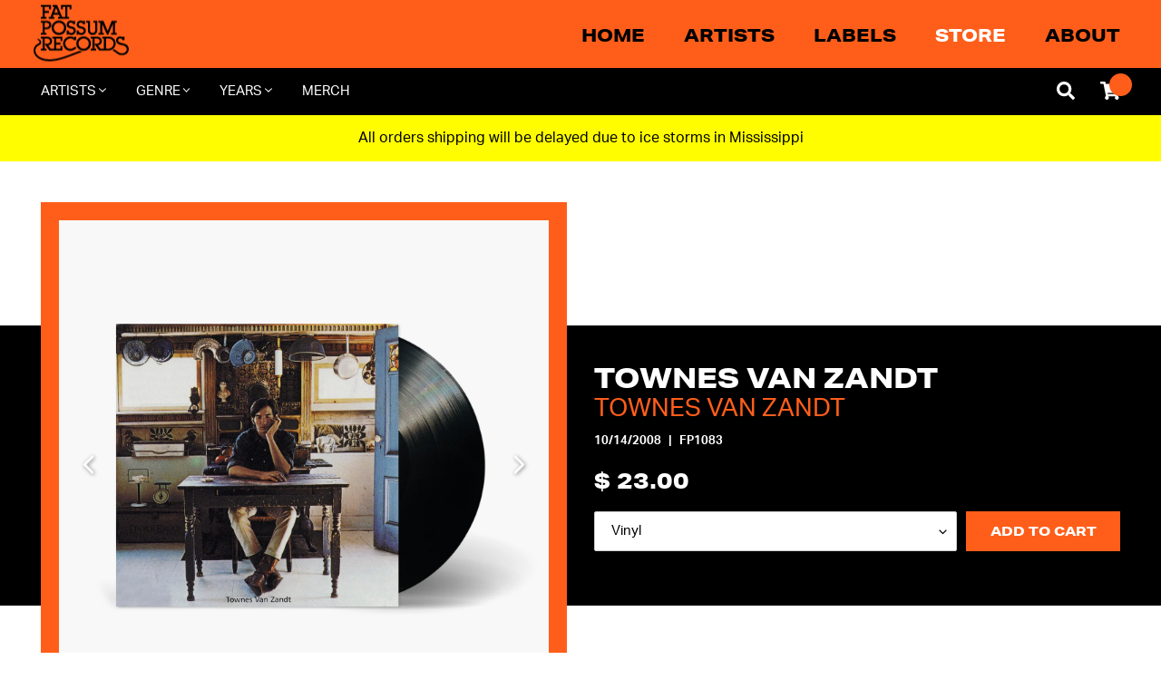

--- FILE ---
content_type: text/html; charset=utf-8
request_url: https://store.fatpossum.com/products/townes-van-zandt
body_size: 39930
content:
<!doctype html>
<html class="no-js" lang="en">
<head>
	<!--test-->
  <meta charset="utf-8">
  <meta http-equiv="X-UA-Compatible" content="IE=edge,chrome=1">
  <meta name="viewport" content="width=device-width,initial-scale=1">
  <meta name="theme-color" content="#000000">

  <link rel="preconnect" href="https://cdn.shopify.com" crossorigin>
  <link rel="preconnect" href="https://fonts.shopify.com" crossorigin>
  <link rel="preconnect" href="https://monorail-edge.shopifysvc.com"><script type="text/javascript" src="//store.fatpossum.com/cdn/shop/t/16/assets/all.min.js?v=164568452949059310901630084839"></script>

	<link rel="preload" href="//store.fatpossum.com/cdn/shop/t/16/assets/theme.css?v=108973485725125136371630084860" as="style">
	<link rel="preload" as="font" href="" type="font/woff2" crossorigin>
	<link rel="preload" as="font" href="" type="font/woff2" crossorigin>
	<link rel="preload" as="font" href="" type="font/woff2" crossorigin>
	<link rel="preload" href="//store.fatpossum.com/cdn/shop/t/16/assets/theme.js?v=116579173995739713011630084861" as="script">
	<link rel="preload" href="//store.fatpossum.com/cdn/shop/t/16/assets/lazysizes.js?v=63098554868324070131630084852" as="script">
	<script src="https://code.jquery.com/jquery-1.12.4.min.js" integrity="sha256-ZosEbRLbNQzLpnKIkEdrPv7lOy9C27hHQ+Xp8a4MxAQ=" crossorigin="anonymous"></script><link rel="canonical" href="https://fatpossum.com/products/townes-van-zandt"><link rel="shortcut icon" href="//store.fatpossum.com/cdn/shop/files/FP-Logo_Submark-Black_32x32.png?v=1629342266" type="image/png"><title>Townes Van Zandt - Townes Van Zandt | Official Store
&ndash; Fat Possum Records</title><meta name="description" content="Townes Van Zandt&#39;s album Townes Van Zandt is a record worth owning. Townes Van Zandt’s “Rex’s Blues” is a difficult song to write for a friend. “If it rained an ocean I’d drink it dry/ and lay me down dissatisfied.” Much of it seems too personal to share, and the author’s insistence that Bell – a bass player – never"><!-- /snippets/social-meta-tags.liquid -->




<meta property="og:site_name" content="Fat Possum Records">
<meta property="og:url" content="https://fatpossum.com/products/townes-van-zandt">
<meta property="og:title" content="Townes Van Zandt - Townes Van Zandt | Official Store">
<meta property="og:type" content="product">
<meta property="og:description" content="Townes Van Zandt&#39;s album Townes Van Zandt is a record worth owning. Townes Van Zandt’s “Rex’s Blues” is a difficult song to write for a friend. “If it rained an ocean I’d drink it dry/ and lay me down dissatisfied.” Much of it seems too personal to share, and the author’s insistence that Bell – a bass player – never">

  <meta property="og:price:amount" content="13.00">
  <meta property="og:price:currency" content="USD">

<meta property="og:image" content="http://store.fatpossum.com/cdn/shop/files/townesvanzandt_townesvanzandt_1200x1200.png?v=1700165644"><meta property="og:image" content="http://store.fatpossum.com/cdn/shop/products/original_88089a30-8d11-4dfa-b438-b0ab596bf32c_1200x1200.jpeg?v=1700165644"><meta property="og:image" content="http://store.fatpossum.com/cdn/shop/files/TownesVanZandt-TownesVanZandtCDMockup_1200x1200.png?v=1706638164">
<meta property="og:image:secure_url" content="https://store.fatpossum.com/cdn/shop/files/townesvanzandt_townesvanzandt_1200x1200.png?v=1700165644"><meta property="og:image:secure_url" content="https://store.fatpossum.com/cdn/shop/products/original_88089a30-8d11-4dfa-b438-b0ab596bf32c_1200x1200.jpeg?v=1700165644"><meta property="og:image:secure_url" content="https://store.fatpossum.com/cdn/shop/files/TownesVanZandt-TownesVanZandtCDMockup_1200x1200.png?v=1706638164">


  <meta name="twitter:site" content="@fatpossum">

<meta name="twitter:card" content="summary_large_image">
<meta name="twitter:title" content="Townes Van Zandt - Townes Van Zandt | Official Store">
<meta name="twitter:description" content="Townes Van Zandt&#39;s album Townes Van Zandt is a record worth owning. Townes Van Zandt’s “Rex’s Blues” is a difficult song to write for a friend. “If it rained an ocean I’d drink it dry/ and lay me down dissatisfied.” Much of it seems too personal to share, and the author’s insistence that Bell – a bass player – never">

  
<style data-shopify>
:root {
    --color-text: #000000;
    --color-text-rgb: 0, 0, 0;
    --color-body-text: #000000;
    --color-sale-text: #EA0606;
    --color-small-button-text-border: #3a3a3a;
    --color-text-field: #ffffff;
    --color-text-field-text: #000000;
    --color-text-field-text-rgb: 0, 0, 0;

    --color-btn-primary: #000000;
    --color-btn-primary-darker: #000000;
    --color-btn-primary-text: #ffffff;

    --color-blankstate: rgba(0, 0, 0, 0.35);
    --color-blankstate-border: rgba(0, 0, 0, 0.2);
    --color-blankstate-background: rgba(0, 0, 0, 0.1);

    --color-text-focus:#404040;
    --color-overlay-text-focus:#e6e6e6;
    --color-btn-primary-focus:#404040;
    --color-btn-social-focus:#d2d2d2;
    --color-small-button-text-border-focus:#606060;
    --predictive-search-focus:#f2f2f2;

    --color-body: #ffffff;
    --color-bg: #ffffff;
    --color-bg-rgb: 255, 255, 255;
    --color-bg-alt: rgba(0, 0, 0, 0.05);
    --color-bg-currency-selector: rgba(0, 0, 0, 0.2);

    --color-overlay-title-text: #ffffff;
    --color-image-overlay: #685858;
    --color-image-overlay-rgb: 104, 88, 88;--opacity-image-overlay: 0.4;--hover-overlay-opacity: 0.8;

    --color-border: #ebebeb;
    --color-border-form: #cccccc;
    --color-border-form-darker: #b3b3b3;

    --svg-select-icon: url(//store.fatpossum.com/cdn/shop/t/16/assets/ico-select.svg?v=29003672709104678581630084881);
    --slick-img-url: url(//store.fatpossum.com/cdn/shop/t/16/assets/ajax-loader.gif?v=41356863302472015721630084837);

    --font-weight-body--bold: 700;
    --font-weight-body--bolder: 700;
    
	--font-stack-header: aktiv-grotesk-extended, sans-serif;
    --font-style-header: normal;
    --font-weight-header: 400;

    --font-stack-body: aktiv-grotesk, sans-serif;
    --font-style-body: normal;
    --font-weight-body: 400;
	
	
    
    --font-size-header: 26;

    --font-size-base: 15;

    --font-h1-desktop: 35;
    --font-h1-mobile: 32;
    --font-h2-desktop: 20;
    --font-h2-mobile: 18;
    --font-h3-mobile: 20;
    --font-h4-desktop: 17;
    --font-h4-mobile: 15;
    --font-h5-desktop: 15;
    --font-h5-mobile: 13;
    --font-h6-desktop: 14;
    --font-h6-mobile: 12;

    --font-mega-title-large-desktop: 65;

    --font-rich-text-large: 17;
    --font-rich-text-small: 13;

    
--color-video-bg: #f2f2f2;

    
    --global-color-image-loader-primary: rgba(0, 0, 0, 0.06);
    --global-color-image-loader-secondary: rgba(0, 0, 0, 0.12);
  }
</style>


  <style>*,::after,::before{box-sizing:border-box}body{margin:0}body,html{background-color:var(--color-body)}body,button{font-size:calc(var(--font-size-base) * 1px);font-family:var(--font-stack-body);font-style:var(--font-style-body);font-weight:var(--font-weight-body);color:var(--color-text);line-height:1.5}body,button{-webkit-font-smoothing:antialiased;-webkit-text-size-adjust:100%}.border-bottom{border-bottom:1px solid var(--color-border)}.btn--link{background-color:transparent;border:0;margin:0;color:var(--color-text);text-align:left}.text-right{text-align:right}.icon{display:inline-block;width:20px;height:20px;vertical-align:middle;fill:currentColor}.icon__fallback-text,.visually-hidden{position:absolute!important;overflow:hidden;clip:rect(0 0 0 0);height:1px;width:1px;margin:-1px;padding:0;border:0}svg.icon:not(.icon--full-color) circle,svg.icon:not(.icon--full-color) ellipse,svg.icon:not(.icon--full-color) g,svg.icon:not(.icon--full-color) line,svg.icon:not(.icon--full-color) path,svg.icon:not(.icon--full-color) polygon,svg.icon:not(.icon--full-color) polyline,svg.icon:not(.icon--full-color) rect,symbol.icon:not(.icon--full-color) circle,symbol.icon:not(.icon--full-color) ellipse,symbol.icon:not(.icon--full-color) g,symbol.icon:not(.icon--full-color) line,symbol.icon:not(.icon--full-color) path,symbol.icon:not(.icon--full-color) polygon,symbol.icon:not(.icon--full-color) polyline,symbol.icon:not(.icon--full-color) rect{fill:inherit;stroke:inherit}li{list-style:none}.list--inline{padding:0;margin:0}.list--inline>li{display:inline-block;margin-bottom:0;vertical-align:middle}a{color:var(--color-text);text-decoration:none}.h1,.h2,h1,h2{margin:0 0 17.5px;font-family:var(--font-stack-header);font-style:var(--font-style-header);font-weight:var(--font-weight-header);line-height:1.2;overflow-wrap:break-word;word-wrap:break-word}.h1 a,.h2 a,h1 a,h2 a{color:inherit;text-decoration:none;font-weight:inherit}.h1,h1{font-size:calc(((var(--font-h1-desktop))/ (var(--font-size-base))) * 1em);text-transform:none;letter-spacing:0}@media only screen and (max-width:749px){.h1,h1{font-size:calc(((var(--font-h1-mobile))/ (var(--font-size-base))) * 1em)}}.h2,h2{font-size:calc(((var(--font-h2-desktop))/ (var(--font-size-base))) * 1em);text-transform:uppercase;letter-spacing:.1em}@media only screen and (max-width:749px){.h2,h2{font-size:calc(((var(--font-h2-mobile))/ (var(--font-size-base))) * 1em)}}p{color:var(--color-body-text);margin:0 0 19.44444px}@media only screen and (max-width:749px){p{font-size:calc(((var(--font-size-base) - 1)/ (var(--font-size-base))) * 1em)}}p:last-child{margin-bottom:0}@media only screen and (max-width:749px){.small--hide{display:none!important}}.grid{list-style:none;margin:0;padding:0;margin-left:-30px}.grid::after{content:'';display:table;clear:both}@media only screen and (max-width:749px){.grid{margin-left:-22px}}.grid::after{content:'';display:table;clear:both}.grid--no-gutters{margin-left:0}.grid--no-gutters .grid__item{padding-left:0}.grid--table{display:table;table-layout:fixed;width:100%}.grid--table>.grid__item{float:none;display:table-cell;vertical-align:middle}.grid__item{float:left;padding-left:30px;width:100%}@media only screen and (max-width:749px){.grid__item{padding-left:22px}}.grid__item[class*="--push"]{position:relative}@media only screen and (min-width:750px){.medium-up--one-quarter{width:25%}.medium-up--push-one-third{width:33.33%}.medium-up--one-half{width:50%}.medium-up--push-one-third{left:33.33%;position:relative}}.site-header{position:relative;background-color:var(--color-body)}@media only screen and (max-width:749px){.site-header{border-bottom:1px solid var(--color-border)}}@media only screen and (min-width:750px){.site-header{padding:0 55px}.site-header.logo--center{padding-top:30px}}.site-header__logo{margin:15px 0}.logo-align--center .site-header__logo{text-align:center;margin:0 auto}@media only screen and (max-width:749px){.logo-align--center .site-header__logo{text-align:left;margin:15px 0}}@media only screen and (max-width:749px){.site-header__logo{padding-left:22px;text-align:left}.site-header__logo img{margin:0}}.site-header__logo-link{display:inline-block;word-break:break-word}@media only screen and (min-width:750px){.logo-align--center .site-header__logo-link{margin:0 auto}}.site-header__logo-image{display:block}@media only screen and (min-width:750px){.site-header__logo-image{margin:0 auto}}.site-header__logo-image img{width:100%}.site-header__logo-image--centered img{margin:0 auto}.site-header__logo img{display:block}.site-header__icons{position:relative;white-space:nowrap}@media only screen and (max-width:749px){.site-header__icons{width:auto;padding-right:13px}.site-header__icons .btn--link,.site-header__icons .site-header__cart{font-size:calc(((var(--font-size-base))/ (var(--font-size-base))) * 1em)}}.site-header__icons-wrapper{position:relative;display:-webkit-flex;display:-ms-flexbox;display:flex;width:100%;-ms-flex-align:center;-webkit-align-items:center;-moz-align-items:center;-ms-align-items:center;-o-align-items:center;align-items:center;-webkit-justify-content:flex-end;-ms-justify-content:flex-end;justify-content:flex-end}.site-header__account,.site-header__cart,.site-header__search{position:relative}.site-header__search.site-header__icon{display:none}@media only screen and (min-width:1400px){.site-header__search.site-header__icon{display:block}}.site-header__search-toggle{display:block}@media only screen and (min-width:750px){.site-header__account,.site-header__cart{padding:10px 11px}}.site-header__cart-title,.site-header__search-title{position:absolute!important;overflow:hidden;clip:rect(0 0 0 0);height:1px;width:1px;margin:-1px;padding:0;border:0;display:block;vertical-align:middle}.site-header__cart-title{margin-right:3px}.site-header__cart-count{display:flex;align-items:center;justify-content:center;position:absolute;right:.4rem;top:.2rem;font-weight:700;background-color:var(--color-btn-primary);color:var(--color-btn-primary-text);border-radius:50%;min-width:1em;height:1em}.site-header__cart-count span{font-family:HelveticaNeue,"Helvetica Neue",Helvetica,Arial,sans-serif;font-size:calc(11em / 16);line-height:1}@media only screen and (max-width:749px){.site-header__cart-count{top:calc(7em / 16);right:0;border-radius:50%;min-width:calc(19em / 16);height:calc(19em / 16)}}@media only screen and (max-width:749px){.site-header__cart-count span{padding:.25em calc(6em / 16);font-size:12px}}.site-header__menu{display:none}@media only screen and (max-width:749px){.site-header__icon{display:inline-block;vertical-align:middle;padding:10px 11px;margin:0}}@media only screen and (min-width:750px){.site-header__icon .icon-search{margin-right:3px}}.announcement-bar{z-index:10;position:relative;text-align:center;border-bottom:1px solid transparent;padding:2px}.announcement-bar__link{display:block}.announcement-bar__message{display:block;padding:11px 22px;font-size:calc(((16)/ (var(--font-size-base))) * 1em);font-weight:var(--font-weight-header)}@media only screen and (min-width:750px){.announcement-bar__message{padding-left:55px;padding-right:55px}}.site-nav{position:relative;padding:0;text-align:center;margin:25px 0}.site-nav a{padding:3px 10px}.site-nav__link{display:block;white-space:nowrap}.site-nav--centered .site-nav__link{padding-top:0}.site-nav__link .icon-chevron-down{width:calc(8em / 16);height:calc(8em / 16);margin-left:.5rem}.site-nav__label{border-bottom:1px solid transparent}.site-nav__link--active .site-nav__label{border-bottom-color:var(--color-text)}.site-nav__link--button{border:none;background-color:transparent;padding:3px 10px}.site-header__mobile-nav{z-index:11;position:relative;background-color:var(--color-body)}@media only screen and (max-width:749px){.site-header__mobile-nav{display:-webkit-flex;display:-ms-flexbox;display:flex;width:100%;-ms-flex-align:center;-webkit-align-items:center;-moz-align-items:center;-ms-align-items:center;-o-align-items:center;align-items:center}}.mobile-nav--open .icon-close{display:none}.main-content{opacity:0}.main-content .shopify-section{display:none}.main-content .shopify-section:first-child{display:inherit}.critical-hidden{display:none}</style>

  <script>
    window.performance.mark('debut:theme_stylesheet_loaded.start');

    function onLoadStylesheet() {
      performance.mark('debut:theme_stylesheet_loaded.end');
      performance.measure('debut:theme_stylesheet_loaded', 'debut:theme_stylesheet_loaded.start', 'debut:theme_stylesheet_loaded.end');

      var url = "//store.fatpossum.com/cdn/shop/t/16/assets/theme.css?v=108973485725125136371630084860";
      var link = document.querySelector('link[href="' + url + '"]');
      link.loaded = true;
      link.dispatchEvent(new Event('load'));
    }
  </script>
  
	<link rel="stylesheet" href="https://use.typekit.net/vfx1ynr.css">


  <style>
    
    
    
    
    
    
  </style>

  <script>
    var theme = {
      breakpoints: {
        medium: 750,
        large: 990,
        widescreen: 1400
      },
      strings: {
        addToCart: "Add to cart",
        soldOut: "Sold out",
        unavailable: "Unavailable",
        regularPrice: "Regular price",
        salePrice: "Sale price",
        sale: "Sale",
        fromLowestPrice: "from [price]",
        vendor: "Vendor",
        showMore: "Show More",
        showLess: "Show Less",
        searchFor: "Search for",
        addressError: "Error looking up that address",
        addressNoResults: "No results for that address",
        addressQueryLimit: "You have exceeded the Google API usage limit. Consider upgrading to a \u003ca href=\"https:\/\/developers.google.com\/maps\/premium\/usage-limits\"\u003ePremium Plan\u003c\/a\u003e.",
        authError: "There was a problem authenticating your Google Maps account.",
        newWindow: "Opens in a new window.",
        external: "Opens external website.",
        newWindowExternal: "Opens external website in a new window.",
        removeLabel: "Remove [product]",
        update: "Update",
        quantity: "Quantity",
        discountedTotal: "Discounted total",
        regularTotal: "Regular total",
        priceColumn: "See Price column for discount details.",
        quantityMinimumMessage: "Quantity must be 1 or more",
        cartError: "There was an error while updating your cart. Please try again.",
        removedItemMessage: "Removed \u003cspan class=\"cart__removed-product-details\"\u003e([quantity]) [link]\u003c\/span\u003e from your cart.",
        unitPrice: "Unit price",
        unitPriceSeparator: "per",
        oneCartCount: "1 item",
        otherCartCount: "[count] items",
        quantityLabel: "Quantity: [count]",
        products: "Products",
        loading: "Loading",
        number_of_results: "[result_number] of [results_count]",
        number_of_results_found: "[results_count] results found",
        one_result_found: "1 result found"
      },
      moneyFormat: "$ {{amount}}",
      moneyFormatWithCurrency: "$ {{amount}} USD",
      settings: {
        predictiveSearchEnabled: true,
        predictiveSearchShowPrice: false,
        predictiveSearchShowVendor: true
      },
      stylesheet: "//store.fatpossum.com/cdn/shop/t/16/assets/theme.css?v=108973485725125136371630084860"
    }

    document.documentElement.className = document.documentElement.className.replace('no-js', 'js');
  </script>
  
  <!-- Global site tag (gtag.js) - AdWords: 1007209374-->
<script async src="https://www.googletagmanager.com/gtag/js?id=AW-1007209374"></script>
<script>
 window.dataLayer = window.dataLayer || [];
 function gtag(){dataLayer.push(arguments);}
 gtag('js', new Date());

gtag('config', 'AW-1007209374');
</script>

<script>
 gtag('event', 'page_view', {
 'send_to': 'AW-1007209374',
 'ecomm_pagetype': 'product',
 'ecomm_prodid': '993917763',
 'ecomm_totalvalue': '13.00'
 });
</script>

<!--@@@ STORE us -->
<!-- Google tag (gtag.js) --> <script async src="https://www.googletagmanager.com/gtag/js?id=G-JHX4YW0S1W"></script> <script> window.dataLayer = window.dataLayer || []; function gtag(){dataLayer.push(arguments);} gtag('js', new Date()); gtag('config', 'G-JHX4YW0S1W'); </script><script src="//store.fatpossum.com/cdn/shop/t/16/assets/theme.js?v=116579173995739713011630084861" defer="defer"></script>
  <script src="//store.fatpossum.com/cdn/shop/t/16/assets/lazysizes.js?v=63098554868324070131630084852" async="async"></script>

  <script type="text/javascript">
    if (window.MSInputMethodContext && document.documentMode) {
      var scripts = document.getElementsByTagName('script')[0];
      var polyfill = document.createElement("script");
      polyfill.defer = true;
      polyfill.src = "//store.fatpossum.com/cdn/shop/t/16/assets/ie11CustomProperties.min.js?v=146208399201472936201630084852";

      scripts.parentNode.insertBefore(polyfill, scripts);
    }
  </script>
  
  	<link href="//store.fatpossum.com/cdn/shop/t/16/assets/theme.css?v=108973485725125136371630084860" rel="stylesheet" type="text/css" media="all" />
	<link rel="stylesheet" type="text/css" href="//store.fatpossum.com/cdn/shop/t/16/assets/slick.css?v=130994240854319188881630084856">
	<link rel="stylesheet" type="text/css" href="//store.fatpossum.com/cdn/shop/t/16/assets/slick-theme.css?v=111566387709569418871630084855">
	<script src="//store.fatpossum.com/cdn/shop/t/16/assets/slick.min.js?v=119177116428520753221630084857" type="text/javascript"></script>
	<script src="//store.fatpossum.com/cdn/shop/t/16/assets/fitvids.js?v=8044612188741632641630084842" type="text/javascript"></script>
	<script src="//store.fatpossum.com/cdn/shop/t/16/assets/scripts.js?v=106421713597987946461750978256" type="text/javascript"></script>
	<link href="//store.fatpossum.com/cdn/shop/t/16/assets/styles.scss.css?v=40511836428469192401723231151" rel="stylesheet" type="text/css" media="all" />

  <script>window.performance && window.performance.mark && window.performance.mark('shopify.content_for_header.start');</script><meta name="google-site-verification" content="0kWUnLWCOVODr_AfQJan-LzjNFLVcMLCiWkAJVm_-VQ">
<meta name="google-site-verification" content="ile0EM2-pdD-tlQz4b-upA15XRbmza_Fwnax2VWfQhA">
<meta name="google-site-verification" content="0kWUnLWCOVODr_AfQJan-LzjNFLVcMLCiWkAJVm_-VQ">
<meta name="google-site-verification" content="UJGwf2NzlMFwiygBdHvVaEpJZLdOB6I2yi7eSc8osgk">
<meta id="shopify-digital-wallet" name="shopify-digital-wallet" content="/6588461/digital_wallets/dialog">
<meta name="shopify-checkout-api-token" content="5112672b91d0697e78c0940afbf87fac">
<meta id="in-context-paypal-metadata" data-shop-id="6588461" data-venmo-supported="false" data-environment="production" data-locale="en_US" data-paypal-v4="true" data-currency="USD">
<link rel="alternate" type="application/json+oembed" href="https://fatpossum.com/products/townes-van-zandt.oembed">
<script async="async" src="/checkouts/internal/preloads.js?locale=en-US"></script>
<link rel="preconnect" href="https://shop.app" crossorigin="anonymous">
<script async="async" src="https://shop.app/checkouts/internal/preloads.js?locale=en-US&shop_id=6588461" crossorigin="anonymous"></script>
<script id="apple-pay-shop-capabilities" type="application/json">{"shopId":6588461,"countryCode":"US","currencyCode":"USD","merchantCapabilities":["supports3DS"],"merchantId":"gid:\/\/shopify\/Shop\/6588461","merchantName":"Fat Possum Records","requiredBillingContactFields":["postalAddress","email","phone"],"requiredShippingContactFields":["postalAddress","email","phone"],"shippingType":"shipping","supportedNetworks":["visa","masterCard","amex","discover","elo","jcb"],"total":{"type":"pending","label":"Fat Possum Records","amount":"1.00"},"shopifyPaymentsEnabled":true,"supportsSubscriptions":true}</script>
<script id="shopify-features" type="application/json">{"accessToken":"5112672b91d0697e78c0940afbf87fac","betas":["rich-media-storefront-analytics"],"domain":"store.fatpossum.com","predictiveSearch":true,"shopId":6588461,"locale":"en"}</script>
<script>var Shopify = Shopify || {};
Shopify.shop = "fat-possum-records.myshopify.com";
Shopify.locale = "en";
Shopify.currency = {"active":"USD","rate":"1.0"};
Shopify.country = "US";
Shopify.theme = {"name":"FP Theme - Production","id":120492327025,"schema_name":"Fat Possum 2021","schema_version":"1.0","theme_store_id":796,"role":"main"};
Shopify.theme.handle = "null";
Shopify.theme.style = {"id":null,"handle":null};
Shopify.cdnHost = "store.fatpossum.com/cdn";
Shopify.routes = Shopify.routes || {};
Shopify.routes.root = "/";</script>
<script type="module">!function(o){(o.Shopify=o.Shopify||{}).modules=!0}(window);</script>
<script>!function(o){function n(){var o=[];function n(){o.push(Array.prototype.slice.apply(arguments))}return n.q=o,n}var t=o.Shopify=o.Shopify||{};t.loadFeatures=n(),t.autoloadFeatures=n()}(window);</script>
<script>
  window.ShopifyPay = window.ShopifyPay || {};
  window.ShopifyPay.apiHost = "shop.app\/pay";
  window.ShopifyPay.redirectState = null;
</script>
<script id="shop-js-analytics" type="application/json">{"pageType":"product"}</script>
<script defer="defer" async type="module" src="//store.fatpossum.com/cdn/shopifycloud/shop-js/modules/v2/client.init-shop-cart-sync_WVOgQShq.en.esm.js"></script>
<script defer="defer" async type="module" src="//store.fatpossum.com/cdn/shopifycloud/shop-js/modules/v2/chunk.common_C_13GLB1.esm.js"></script>
<script defer="defer" async type="module" src="//store.fatpossum.com/cdn/shopifycloud/shop-js/modules/v2/chunk.modal_CLfMGd0m.esm.js"></script>
<script type="module">
  await import("//store.fatpossum.com/cdn/shopifycloud/shop-js/modules/v2/client.init-shop-cart-sync_WVOgQShq.en.esm.js");
await import("//store.fatpossum.com/cdn/shopifycloud/shop-js/modules/v2/chunk.common_C_13GLB1.esm.js");
await import("//store.fatpossum.com/cdn/shopifycloud/shop-js/modules/v2/chunk.modal_CLfMGd0m.esm.js");

  window.Shopify.SignInWithShop?.initShopCartSync?.({"fedCMEnabled":true,"windoidEnabled":true});

</script>
<script>
  window.Shopify = window.Shopify || {};
  if (!window.Shopify.featureAssets) window.Shopify.featureAssets = {};
  window.Shopify.featureAssets['shop-js'] = {"shop-cart-sync":["modules/v2/client.shop-cart-sync_DuR37GeY.en.esm.js","modules/v2/chunk.common_C_13GLB1.esm.js","modules/v2/chunk.modal_CLfMGd0m.esm.js"],"init-fed-cm":["modules/v2/client.init-fed-cm_BucUoe6W.en.esm.js","modules/v2/chunk.common_C_13GLB1.esm.js","modules/v2/chunk.modal_CLfMGd0m.esm.js"],"shop-toast-manager":["modules/v2/client.shop-toast-manager_B0JfrpKj.en.esm.js","modules/v2/chunk.common_C_13GLB1.esm.js","modules/v2/chunk.modal_CLfMGd0m.esm.js"],"init-shop-cart-sync":["modules/v2/client.init-shop-cart-sync_WVOgQShq.en.esm.js","modules/v2/chunk.common_C_13GLB1.esm.js","modules/v2/chunk.modal_CLfMGd0m.esm.js"],"shop-button":["modules/v2/client.shop-button_B_U3bv27.en.esm.js","modules/v2/chunk.common_C_13GLB1.esm.js","modules/v2/chunk.modal_CLfMGd0m.esm.js"],"init-windoid":["modules/v2/client.init-windoid_DuP9q_di.en.esm.js","modules/v2/chunk.common_C_13GLB1.esm.js","modules/v2/chunk.modal_CLfMGd0m.esm.js"],"shop-cash-offers":["modules/v2/client.shop-cash-offers_BmULhtno.en.esm.js","modules/v2/chunk.common_C_13GLB1.esm.js","modules/v2/chunk.modal_CLfMGd0m.esm.js"],"pay-button":["modules/v2/client.pay-button_CrPSEbOK.en.esm.js","modules/v2/chunk.common_C_13GLB1.esm.js","modules/v2/chunk.modal_CLfMGd0m.esm.js"],"init-customer-accounts":["modules/v2/client.init-customer-accounts_jNk9cPYQ.en.esm.js","modules/v2/client.shop-login-button_DJ5ldayH.en.esm.js","modules/v2/chunk.common_C_13GLB1.esm.js","modules/v2/chunk.modal_CLfMGd0m.esm.js"],"avatar":["modules/v2/client.avatar_BTnouDA3.en.esm.js"],"checkout-modal":["modules/v2/client.checkout-modal_pBPyh9w8.en.esm.js","modules/v2/chunk.common_C_13GLB1.esm.js","modules/v2/chunk.modal_CLfMGd0m.esm.js"],"init-shop-for-new-customer-accounts":["modules/v2/client.init-shop-for-new-customer-accounts_BUoCy7a5.en.esm.js","modules/v2/client.shop-login-button_DJ5ldayH.en.esm.js","modules/v2/chunk.common_C_13GLB1.esm.js","modules/v2/chunk.modal_CLfMGd0m.esm.js"],"init-customer-accounts-sign-up":["modules/v2/client.init-customer-accounts-sign-up_CnczCz9H.en.esm.js","modules/v2/client.shop-login-button_DJ5ldayH.en.esm.js","modules/v2/chunk.common_C_13GLB1.esm.js","modules/v2/chunk.modal_CLfMGd0m.esm.js"],"init-shop-email-lookup-coordinator":["modules/v2/client.init-shop-email-lookup-coordinator_CzjY5t9o.en.esm.js","modules/v2/chunk.common_C_13GLB1.esm.js","modules/v2/chunk.modal_CLfMGd0m.esm.js"],"shop-follow-button":["modules/v2/client.shop-follow-button_CsYC63q7.en.esm.js","modules/v2/chunk.common_C_13GLB1.esm.js","modules/v2/chunk.modal_CLfMGd0m.esm.js"],"shop-login-button":["modules/v2/client.shop-login-button_DJ5ldayH.en.esm.js","modules/v2/chunk.common_C_13GLB1.esm.js","modules/v2/chunk.modal_CLfMGd0m.esm.js"],"shop-login":["modules/v2/client.shop-login_B9ccPdmx.en.esm.js","modules/v2/chunk.common_C_13GLB1.esm.js","modules/v2/chunk.modal_CLfMGd0m.esm.js"],"lead-capture":["modules/v2/client.lead-capture_D0K_KgYb.en.esm.js","modules/v2/chunk.common_C_13GLB1.esm.js","modules/v2/chunk.modal_CLfMGd0m.esm.js"],"payment-terms":["modules/v2/client.payment-terms_BWmiNN46.en.esm.js","modules/v2/chunk.common_C_13GLB1.esm.js","modules/v2/chunk.modal_CLfMGd0m.esm.js"]};
</script>
<script>(function() {
  var isLoaded = false;
  function asyncLoad() {
    if (isLoaded) return;
    isLoaded = true;
    var urls = ["https:\/\/chimpstatic.com\/mcjs-connected\/js\/users\/056a900c7f2804486662c7984\/f4c8409b4a7864fba5bb9afbd.js?shop=fat-possum-records.myshopify.com","\/\/cdn.shopify.com\/s\/files\/1\/0257\/0108\/9360\/t\/85\/assets\/usf-license.js?shop=fat-possum-records.myshopify.com"];
    for (var i = 0; i < urls.length; i++) {
      var s = document.createElement('script');
      s.type = 'text/javascript';
      s.async = true;
      s.src = urls[i];
      var x = document.getElementsByTagName('script')[0];
      x.parentNode.insertBefore(s, x);
    }
  };
  if(window.attachEvent) {
    window.attachEvent('onload', asyncLoad);
  } else {
    window.addEventListener('load', asyncLoad, false);
  }
})();</script>
<script id="__st">var __st={"a":6588461,"offset":-21600,"reqid":"b8d490fd-fda5-4798-8fe3-2195800c3754-1769688547","pageurl":"store.fatpossum.com\/products\/townes-van-zandt","u":"bb9a6bc97fd9","p":"product","rtyp":"product","rid":993917763};</script>
<script>window.ShopifyPaypalV4VisibilityTracking = true;</script>
<script id="captcha-bootstrap">!function(){'use strict';const t='contact',e='account',n='new_comment',o=[[t,t],['blogs',n],['comments',n],[t,'customer']],c=[[e,'customer_login'],[e,'guest_login'],[e,'recover_customer_password'],[e,'create_customer']],r=t=>t.map((([t,e])=>`form[action*='/${t}']:not([data-nocaptcha='true']) input[name='form_type'][value='${e}']`)).join(','),a=t=>()=>t?[...document.querySelectorAll(t)].map((t=>t.form)):[];function s(){const t=[...o],e=r(t);return a(e)}const i='password',u='form_key',d=['recaptcha-v3-token','g-recaptcha-response','h-captcha-response',i],f=()=>{try{return window.sessionStorage}catch{return}},m='__shopify_v',_=t=>t.elements[u];function p(t,e,n=!1){try{const o=window.sessionStorage,c=JSON.parse(o.getItem(e)),{data:r}=function(t){const{data:e,action:n}=t;return t[m]||n?{data:e,action:n}:{data:t,action:n}}(c);for(const[e,n]of Object.entries(r))t.elements[e]&&(t.elements[e].value=n);n&&o.removeItem(e)}catch(o){console.error('form repopulation failed',{error:o})}}const l='form_type',E='cptcha';function T(t){t.dataset[E]=!0}const w=window,h=w.document,L='Shopify',v='ce_forms',y='captcha';let A=!1;((t,e)=>{const n=(g='f06e6c50-85a8-45c8-87d0-21a2b65856fe',I='https://cdn.shopify.com/shopifycloud/storefront-forms-hcaptcha/ce_storefront_forms_captcha_hcaptcha.v1.5.2.iife.js',D={infoText:'Protected by hCaptcha',privacyText:'Privacy',termsText:'Terms'},(t,e,n)=>{const o=w[L][v],c=o.bindForm;if(c)return c(t,g,e,D).then(n);var r;o.q.push([[t,g,e,D],n]),r=I,A||(h.body.append(Object.assign(h.createElement('script'),{id:'captcha-provider',async:!0,src:r})),A=!0)});var g,I,D;w[L]=w[L]||{},w[L][v]=w[L][v]||{},w[L][v].q=[],w[L][y]=w[L][y]||{},w[L][y].protect=function(t,e){n(t,void 0,e),T(t)},Object.freeze(w[L][y]),function(t,e,n,w,h,L){const[v,y,A,g]=function(t,e,n){const i=e?o:[],u=t?c:[],d=[...i,...u],f=r(d),m=r(i),_=r(d.filter((([t,e])=>n.includes(e))));return[a(f),a(m),a(_),s()]}(w,h,L),I=t=>{const e=t.target;return e instanceof HTMLFormElement?e:e&&e.form},D=t=>v().includes(t);t.addEventListener('submit',(t=>{const e=I(t);if(!e)return;const n=D(e)&&!e.dataset.hcaptchaBound&&!e.dataset.recaptchaBound,o=_(e),c=g().includes(e)&&(!o||!o.value);(n||c)&&t.preventDefault(),c&&!n&&(function(t){try{if(!f())return;!function(t){const e=f();if(!e)return;const n=_(t);if(!n)return;const o=n.value;o&&e.removeItem(o)}(t);const e=Array.from(Array(32),(()=>Math.random().toString(36)[2])).join('');!function(t,e){_(t)||t.append(Object.assign(document.createElement('input'),{type:'hidden',name:u})),t.elements[u].value=e}(t,e),function(t,e){const n=f();if(!n)return;const o=[...t.querySelectorAll(`input[type='${i}']`)].map((({name:t})=>t)),c=[...d,...o],r={};for(const[a,s]of new FormData(t).entries())c.includes(a)||(r[a]=s);n.setItem(e,JSON.stringify({[m]:1,action:t.action,data:r}))}(t,e)}catch(e){console.error('failed to persist form',e)}}(e),e.submit())}));const S=(t,e)=>{t&&!t.dataset[E]&&(n(t,e.some((e=>e===t))),T(t))};for(const o of['focusin','change'])t.addEventListener(o,(t=>{const e=I(t);D(e)&&S(e,y())}));const B=e.get('form_key'),M=e.get(l),P=B&&M;t.addEventListener('DOMContentLoaded',(()=>{const t=y();if(P)for(const e of t)e.elements[l].value===M&&p(e,B);[...new Set([...A(),...v().filter((t=>'true'===t.dataset.shopifyCaptcha))])].forEach((e=>S(e,t)))}))}(h,new URLSearchParams(w.location.search),n,t,e,['guest_login'])})(!0,!0)}();</script>
<script integrity="sha256-4kQ18oKyAcykRKYeNunJcIwy7WH5gtpwJnB7kiuLZ1E=" data-source-attribution="shopify.loadfeatures" defer="defer" src="//store.fatpossum.com/cdn/shopifycloud/storefront/assets/storefront/load_feature-a0a9edcb.js" crossorigin="anonymous"></script>
<script crossorigin="anonymous" defer="defer" src="//store.fatpossum.com/cdn/shopifycloud/storefront/assets/shopify_pay/storefront-65b4c6d7.js?v=20250812"></script>
<script data-source-attribution="shopify.dynamic_checkout.dynamic.init">var Shopify=Shopify||{};Shopify.PaymentButton=Shopify.PaymentButton||{isStorefrontPortableWallets:!0,init:function(){window.Shopify.PaymentButton.init=function(){};var t=document.createElement("script");t.src="https://store.fatpossum.com/cdn/shopifycloud/portable-wallets/latest/portable-wallets.en.js",t.type="module",document.head.appendChild(t)}};
</script>
<script data-source-attribution="shopify.dynamic_checkout.buyer_consent">
  function portableWalletsHideBuyerConsent(e){var t=document.getElementById("shopify-buyer-consent"),n=document.getElementById("shopify-subscription-policy-button");t&&n&&(t.classList.add("hidden"),t.setAttribute("aria-hidden","true"),n.removeEventListener("click",e))}function portableWalletsShowBuyerConsent(e){var t=document.getElementById("shopify-buyer-consent"),n=document.getElementById("shopify-subscription-policy-button");t&&n&&(t.classList.remove("hidden"),t.removeAttribute("aria-hidden"),n.addEventListener("click",e))}window.Shopify?.PaymentButton&&(window.Shopify.PaymentButton.hideBuyerConsent=portableWalletsHideBuyerConsent,window.Shopify.PaymentButton.showBuyerConsent=portableWalletsShowBuyerConsent);
</script>
<script data-source-attribution="shopify.dynamic_checkout.cart.bootstrap">document.addEventListener("DOMContentLoaded",(function(){function t(){return document.querySelector("shopify-accelerated-checkout-cart, shopify-accelerated-checkout")}if(t())Shopify.PaymentButton.init();else{new MutationObserver((function(e,n){t()&&(Shopify.PaymentButton.init(),n.disconnect())})).observe(document.body,{childList:!0,subtree:!0})}}));
</script>
<script id='scb4127' type='text/javascript' async='' src='https://store.fatpossum.com/cdn/shopifycloud/privacy-banner/storefront-banner.js'></script><link id="shopify-accelerated-checkout-styles" rel="stylesheet" media="screen" href="https://store.fatpossum.com/cdn/shopifycloud/portable-wallets/latest/accelerated-checkout-backwards-compat.css" crossorigin="anonymous">
<style id="shopify-accelerated-checkout-cart">
        #shopify-buyer-consent {
  margin-top: 1em;
  display: inline-block;
  width: 100%;
}

#shopify-buyer-consent.hidden {
  display: none;
}

#shopify-subscription-policy-button {
  background: none;
  border: none;
  padding: 0;
  text-decoration: underline;
  font-size: inherit;
  cursor: pointer;
}

#shopify-subscription-policy-button::before {
  box-shadow: none;
}

      </style>

<script>window.performance && window.performance.mark && window.performance.mark('shopify.content_for_header.end');</script>
<!-- BEGIN app block: shopify://apps/klaviyo-email-marketing-sms/blocks/klaviyo-onsite-embed/2632fe16-c075-4321-a88b-50b567f42507 -->












  <script async src="https://static.klaviyo.com/onsite/js/WWuP4D/klaviyo.js?company_id=WWuP4D"></script>
  <script>!function(){if(!window.klaviyo){window._klOnsite=window._klOnsite||[];try{window.klaviyo=new Proxy({},{get:function(n,i){return"push"===i?function(){var n;(n=window._klOnsite).push.apply(n,arguments)}:function(){for(var n=arguments.length,o=new Array(n),w=0;w<n;w++)o[w]=arguments[w];var t="function"==typeof o[o.length-1]?o.pop():void 0,e=new Promise((function(n){window._klOnsite.push([i].concat(o,[function(i){t&&t(i),n(i)}]))}));return e}}})}catch(n){window.klaviyo=window.klaviyo||[],window.klaviyo.push=function(){var n;(n=window._klOnsite).push.apply(n,arguments)}}}}();</script>

  
    <script id="viewed_product">
      if (item == null) {
        var _learnq = _learnq || [];

        var MetafieldReviews = null
        var MetafieldYotpoRating = null
        var MetafieldYotpoCount = null
        var MetafieldLooxRating = null
        var MetafieldLooxCount = null
        var okendoProduct = null
        var okendoProductReviewCount = null
        var okendoProductReviewAverageValue = null
        try {
          // The following fields are used for Customer Hub recently viewed in order to add reviews.
          // This information is not part of __kla_viewed. Instead, it is part of __kla_viewed_reviewed_items
          MetafieldReviews = {};
          MetafieldYotpoRating = null
          MetafieldYotpoCount = null
          MetafieldLooxRating = null
          MetafieldLooxCount = null

          okendoProduct = null
          // If the okendo metafield is not legacy, it will error, which then requires the new json formatted data
          if (okendoProduct && 'error' in okendoProduct) {
            okendoProduct = null
          }
          okendoProductReviewCount = okendoProduct ? okendoProduct.reviewCount : null
          okendoProductReviewAverageValue = okendoProduct ? okendoProduct.reviewAverageValue : null
        } catch (error) {
          console.error('Error in Klaviyo onsite reviews tracking:', error);
        }

        var item = {
          Name: "Townes Van Zandt",
          ProductID: 993917763,
          Categories: ["All","CD","Country","Fat Possum Records","Folk","Halloween discount","Rock","Sale minus pre-order","Singer-Songwriter","The Basement","Top Sellers","Townes Van Zandt","Vinyl"],
          ImageURL: "https://store.fatpossum.com/cdn/shop/files/townesvanzandt_townesvanzandt_grande.png?v=1700165644",
          URL: "https://fatpossum.com/products/townes-van-zandt",
          Brand: "Townes Van Zandt",
          Price: "$ 13.00",
          Value: "13.00",
          CompareAtPrice: "$ 30.00"
        };
        _learnq.push(['track', 'Viewed Product', item]);
        _learnq.push(['trackViewedItem', {
          Title: item.Name,
          ItemId: item.ProductID,
          Categories: item.Categories,
          ImageUrl: item.ImageURL,
          Url: item.URL,
          Metadata: {
            Brand: item.Brand,
            Price: item.Price,
            Value: item.Value,
            CompareAtPrice: item.CompareAtPrice
          },
          metafields:{
            reviews: MetafieldReviews,
            yotpo:{
              rating: MetafieldYotpoRating,
              count: MetafieldYotpoCount,
            },
            loox:{
              rating: MetafieldLooxRating,
              count: MetafieldLooxCount,
            },
            okendo: {
              rating: okendoProductReviewAverageValue,
              count: okendoProductReviewCount,
            }
          }
        }]);
      }
    </script>
  




  <script>
    window.klaviyoReviewsProductDesignMode = false
  </script>







<!-- END app block --><link href="https://monorail-edge.shopifysvc.com" rel="dns-prefetch">
<script>(function(){if ("sendBeacon" in navigator && "performance" in window) {try {var session_token_from_headers = performance.getEntriesByType('navigation')[0].serverTiming.find(x => x.name == '_s').description;} catch {var session_token_from_headers = undefined;}var session_cookie_matches = document.cookie.match(/_shopify_s=([^;]*)/);var session_token_from_cookie = session_cookie_matches && session_cookie_matches.length === 2 ? session_cookie_matches[1] : "";var session_token = session_token_from_headers || session_token_from_cookie || "";function handle_abandonment_event(e) {var entries = performance.getEntries().filter(function(entry) {return /monorail-edge.shopifysvc.com/.test(entry.name);});if (!window.abandonment_tracked && entries.length === 0) {window.abandonment_tracked = true;var currentMs = Date.now();var navigation_start = performance.timing.navigationStart;var payload = {shop_id: 6588461,url: window.location.href,navigation_start,duration: currentMs - navigation_start,session_token,page_type: "product"};window.navigator.sendBeacon("https://monorail-edge.shopifysvc.com/v1/produce", JSON.stringify({schema_id: "online_store_buyer_site_abandonment/1.1",payload: payload,metadata: {event_created_at_ms: currentMs,event_sent_at_ms: currentMs}}));}}window.addEventListener('pagehide', handle_abandonment_event);}}());</script>
<script id="web-pixels-manager-setup">(function e(e,d,r,n,o){if(void 0===o&&(o={}),!Boolean(null===(a=null===(i=window.Shopify)||void 0===i?void 0:i.analytics)||void 0===a?void 0:a.replayQueue)){var i,a;window.Shopify=window.Shopify||{};var t=window.Shopify;t.analytics=t.analytics||{};var s=t.analytics;s.replayQueue=[],s.publish=function(e,d,r){return s.replayQueue.push([e,d,r]),!0};try{self.performance.mark("wpm:start")}catch(e){}var l=function(){var e={modern:/Edge?\/(1{2}[4-9]|1[2-9]\d|[2-9]\d{2}|\d{4,})\.\d+(\.\d+|)|Firefox\/(1{2}[4-9]|1[2-9]\d|[2-9]\d{2}|\d{4,})\.\d+(\.\d+|)|Chrom(ium|e)\/(9{2}|\d{3,})\.\d+(\.\d+|)|(Maci|X1{2}).+ Version\/(15\.\d+|(1[6-9]|[2-9]\d|\d{3,})\.\d+)([,.]\d+|)( \(\w+\)|)( Mobile\/\w+|) Safari\/|Chrome.+OPR\/(9{2}|\d{3,})\.\d+\.\d+|(CPU[ +]OS|iPhone[ +]OS|CPU[ +]iPhone|CPU IPhone OS|CPU iPad OS)[ +]+(15[._]\d+|(1[6-9]|[2-9]\d|\d{3,})[._]\d+)([._]\d+|)|Android:?[ /-](13[3-9]|1[4-9]\d|[2-9]\d{2}|\d{4,})(\.\d+|)(\.\d+|)|Android.+Firefox\/(13[5-9]|1[4-9]\d|[2-9]\d{2}|\d{4,})\.\d+(\.\d+|)|Android.+Chrom(ium|e)\/(13[3-9]|1[4-9]\d|[2-9]\d{2}|\d{4,})\.\d+(\.\d+|)|SamsungBrowser\/([2-9]\d|\d{3,})\.\d+/,legacy:/Edge?\/(1[6-9]|[2-9]\d|\d{3,})\.\d+(\.\d+|)|Firefox\/(5[4-9]|[6-9]\d|\d{3,})\.\d+(\.\d+|)|Chrom(ium|e)\/(5[1-9]|[6-9]\d|\d{3,})\.\d+(\.\d+|)([\d.]+$|.*Safari\/(?![\d.]+ Edge\/[\d.]+$))|(Maci|X1{2}).+ Version\/(10\.\d+|(1[1-9]|[2-9]\d|\d{3,})\.\d+)([,.]\d+|)( \(\w+\)|)( Mobile\/\w+|) Safari\/|Chrome.+OPR\/(3[89]|[4-9]\d|\d{3,})\.\d+\.\d+|(CPU[ +]OS|iPhone[ +]OS|CPU[ +]iPhone|CPU IPhone OS|CPU iPad OS)[ +]+(10[._]\d+|(1[1-9]|[2-9]\d|\d{3,})[._]\d+)([._]\d+|)|Android:?[ /-](13[3-9]|1[4-9]\d|[2-9]\d{2}|\d{4,})(\.\d+|)(\.\d+|)|Mobile Safari.+OPR\/([89]\d|\d{3,})\.\d+\.\d+|Android.+Firefox\/(13[5-9]|1[4-9]\d|[2-9]\d{2}|\d{4,})\.\d+(\.\d+|)|Android.+Chrom(ium|e)\/(13[3-9]|1[4-9]\d|[2-9]\d{2}|\d{4,})\.\d+(\.\d+|)|Android.+(UC? ?Browser|UCWEB|U3)[ /]?(15\.([5-9]|\d{2,})|(1[6-9]|[2-9]\d|\d{3,})\.\d+)\.\d+|SamsungBrowser\/(5\.\d+|([6-9]|\d{2,})\.\d+)|Android.+MQ{2}Browser\/(14(\.(9|\d{2,})|)|(1[5-9]|[2-9]\d|\d{3,})(\.\d+|))(\.\d+|)|K[Aa][Ii]OS\/(3\.\d+|([4-9]|\d{2,})\.\d+)(\.\d+|)/},d=e.modern,r=e.legacy,n=navigator.userAgent;return n.match(d)?"modern":n.match(r)?"legacy":"unknown"}(),u="modern"===l?"modern":"legacy",c=(null!=n?n:{modern:"",legacy:""})[u],f=function(e){return[e.baseUrl,"/wpm","/b",e.hashVersion,"modern"===e.buildTarget?"m":"l",".js"].join("")}({baseUrl:d,hashVersion:r,buildTarget:u}),m=function(e){var d=e.version,r=e.bundleTarget,n=e.surface,o=e.pageUrl,i=e.monorailEndpoint;return{emit:function(e){var a=e.status,t=e.errorMsg,s=(new Date).getTime(),l=JSON.stringify({metadata:{event_sent_at_ms:s},events:[{schema_id:"web_pixels_manager_load/3.1",payload:{version:d,bundle_target:r,page_url:o,status:a,surface:n,error_msg:t},metadata:{event_created_at_ms:s}}]});if(!i)return console&&console.warn&&console.warn("[Web Pixels Manager] No Monorail endpoint provided, skipping logging."),!1;try{return self.navigator.sendBeacon.bind(self.navigator)(i,l)}catch(e){}var u=new XMLHttpRequest;try{return u.open("POST",i,!0),u.setRequestHeader("Content-Type","text/plain"),u.send(l),!0}catch(e){return console&&console.warn&&console.warn("[Web Pixels Manager] Got an unhandled error while logging to Monorail."),!1}}}}({version:r,bundleTarget:l,surface:e.surface,pageUrl:self.location.href,monorailEndpoint:e.monorailEndpoint});try{o.browserTarget=l,function(e){var d=e.src,r=e.async,n=void 0===r||r,o=e.onload,i=e.onerror,a=e.sri,t=e.scriptDataAttributes,s=void 0===t?{}:t,l=document.createElement("script"),u=document.querySelector("head"),c=document.querySelector("body");if(l.async=n,l.src=d,a&&(l.integrity=a,l.crossOrigin="anonymous"),s)for(var f in s)if(Object.prototype.hasOwnProperty.call(s,f))try{l.dataset[f]=s[f]}catch(e){}if(o&&l.addEventListener("load",o),i&&l.addEventListener("error",i),u)u.appendChild(l);else{if(!c)throw new Error("Did not find a head or body element to append the script");c.appendChild(l)}}({src:f,async:!0,onload:function(){if(!function(){var e,d;return Boolean(null===(d=null===(e=window.Shopify)||void 0===e?void 0:e.analytics)||void 0===d?void 0:d.initialized)}()){var d=window.webPixelsManager.init(e)||void 0;if(d){var r=window.Shopify.analytics;r.replayQueue.forEach((function(e){var r=e[0],n=e[1],o=e[2];d.publishCustomEvent(r,n,o)})),r.replayQueue=[],r.publish=d.publishCustomEvent,r.visitor=d.visitor,r.initialized=!0}}},onerror:function(){return m.emit({status:"failed",errorMsg:"".concat(f," has failed to load")})},sri:function(e){var d=/^sha384-[A-Za-z0-9+/=]+$/;return"string"==typeof e&&d.test(e)}(c)?c:"",scriptDataAttributes:o}),m.emit({status:"loading"})}catch(e){m.emit({status:"failed",errorMsg:(null==e?void 0:e.message)||"Unknown error"})}}})({shopId: 6588461,storefrontBaseUrl: "https://fatpossum.com",extensionsBaseUrl: "https://extensions.shopifycdn.com/cdn/shopifycloud/web-pixels-manager",monorailEndpoint: "https://monorail-edge.shopifysvc.com/unstable/produce_batch",surface: "storefront-renderer",enabledBetaFlags: ["2dca8a86"],webPixelsConfigList: [{"id":"2136473895","configuration":"{\"accountID\":\"WWuP4D\",\"webPixelConfig\":\"eyJlbmFibGVBZGRlZFRvQ2FydEV2ZW50cyI6IHRydWV9\"}","eventPayloadVersion":"v1","runtimeContext":"STRICT","scriptVersion":"524f6c1ee37bacdca7657a665bdca589","type":"APP","apiClientId":123074,"privacyPurposes":["ANALYTICS","MARKETING"],"dataSharingAdjustments":{"protectedCustomerApprovalScopes":["read_customer_address","read_customer_email","read_customer_name","read_customer_personal_data","read_customer_phone"]}},{"id":"1264877863","configuration":"{\"config\":\"{\\\"google_tag_ids\\\":[\\\"G-CX4CCNZPES\\\",\\\"AW-1007209374\\\",\\\"GT-PJ4PPBVW\\\"],\\\"target_country\\\":\\\"US\\\",\\\"gtag_events\\\":[{\\\"type\\\":\\\"search\\\",\\\"action_label\\\":[\\\"G-CX4CCNZPES\\\",\\\"AW-1007209374\\\/7PnxCOTIt78aEJ6Xo-AD\\\"]},{\\\"type\\\":\\\"begin_checkout\\\",\\\"action_label\\\":[\\\"G-CX4CCNZPES\\\",\\\"AW-1007209374\\\/D-S0CNjIt78aEJ6Xo-AD\\\"]},{\\\"type\\\":\\\"view_item\\\",\\\"action_label\\\":[\\\"G-CX4CCNZPES\\\",\\\"AW-1007209374\\\/CMGtCOHIt78aEJ6Xo-AD\\\",\\\"MC-2DWBBXXK2G\\\"]},{\\\"type\\\":\\\"purchase\\\",\\\"action_label\\\":[\\\"G-CX4CCNZPES\\\",\\\"AW-1007209374\\\/llJOCNXIt78aEJ6Xo-AD\\\",\\\"MC-2DWBBXXK2G\\\"]},{\\\"type\\\":\\\"page_view\\\",\\\"action_label\\\":[\\\"G-CX4CCNZPES\\\",\\\"AW-1007209374\\\/EaHqCN7It78aEJ6Xo-AD\\\",\\\"MC-2DWBBXXK2G\\\"]},{\\\"type\\\":\\\"add_payment_info\\\",\\\"action_label\\\":[\\\"G-CX4CCNZPES\\\",\\\"AW-1007209374\\\/RStKCNXdt78aEJ6Xo-AD\\\"]},{\\\"type\\\":\\\"add_to_cart\\\",\\\"action_label\\\":[\\\"G-CX4CCNZPES\\\",\\\"AW-1007209374\\\/cUEHCNvIt78aEJ6Xo-AD\\\"]}],\\\"enable_monitoring_mode\\\":false}\"}","eventPayloadVersion":"v1","runtimeContext":"OPEN","scriptVersion":"b2a88bafab3e21179ed38636efcd8a93","type":"APP","apiClientId":1780363,"privacyPurposes":[],"dataSharingAdjustments":{"protectedCustomerApprovalScopes":["read_customer_address","read_customer_email","read_customer_name","read_customer_personal_data","read_customer_phone"]}},{"id":"1058111783","configuration":"{\"eventPixelIdAddToCart\":\"tw-p13hb-p13hf\",\"eventPixelIdSiteVisit\":\"tw-p13hb-p13hc\",\"eventPixelIdPurchase\":\"tw-p13hb-p13he\",\"eventPixelIdAddedPaymentInfo\":\"tw-p13hb-p13hd\",\"eventPixelIdCheckoutInitiated\":\"tw-p13hb-p13hi\",\"eventPixelIdContentView\":\"tw-p13hb-p13hg\",\"eventPixelIdSearch\":\"tw-p13hb-p13hh\",\"basePixelId\":\"p13hb\",\"adsAccountId\":\"qfd52i\",\"isDisconnected\":\"0\"}","eventPayloadVersion":"v1","runtimeContext":"STRICT","scriptVersion":"28c5dacefa9312c3f7ebd444dc3c1418","type":"APP","apiClientId":6455335,"privacyPurposes":["ANALYTICS","MARKETING","SALE_OF_DATA"],"dataSharingAdjustments":{"protectedCustomerApprovalScopes":["read_customer_address","read_customer_personal_data"]}},{"id":"363856167","configuration":"{\"pixel_id\":\"1827681277455350\",\"pixel_type\":\"facebook_pixel\",\"metaapp_system_user_token\":\"-\"}","eventPayloadVersion":"v1","runtimeContext":"OPEN","scriptVersion":"ca16bc87fe92b6042fbaa3acc2fbdaa6","type":"APP","apiClientId":2329312,"privacyPurposes":["ANALYTICS","MARKETING","SALE_OF_DATA"],"dataSharingAdjustments":{"protectedCustomerApprovalScopes":["read_customer_address","read_customer_email","read_customer_name","read_customer_personal_data","read_customer_phone"]}},{"id":"shopify-app-pixel","configuration":"{}","eventPayloadVersion":"v1","runtimeContext":"STRICT","scriptVersion":"0450","apiClientId":"shopify-pixel","type":"APP","privacyPurposes":["ANALYTICS","MARKETING"]},{"id":"shopify-custom-pixel","eventPayloadVersion":"v1","runtimeContext":"LAX","scriptVersion":"0450","apiClientId":"shopify-pixel","type":"CUSTOM","privacyPurposes":["ANALYTICS","MARKETING"]}],isMerchantRequest: false,initData: {"shop":{"name":"Fat Possum Records","paymentSettings":{"currencyCode":"USD"},"myshopifyDomain":"fat-possum-records.myshopify.com","countryCode":"US","storefrontUrl":"https:\/\/fatpossum.com"},"customer":null,"cart":null,"checkout":null,"productVariants":[{"price":{"amount":23.0,"currencyCode":"USD"},"product":{"title":"Townes Van Zandt","vendor":"Townes Van Zandt","id":"993917763","untranslatedTitle":"Townes Van Zandt","url":"\/products\/townes-van-zandt","type":"Releases"},"id":"2817944259","image":{"src":"\/\/store.fatpossum.com\/cdn\/shop\/files\/townesvanzandt_townesvanzandt.png?v=1700165644"},"sku":"FP1083-1","title":"Vinyl","untranslatedTitle":"Vinyl"},{"price":{"amount":13.0,"currencyCode":"USD"},"product":{"title":"Townes Van Zandt","vendor":"Townes Van Zandt","id":"993917763","untranslatedTitle":"Townes Van Zandt","url":"\/products\/townes-van-zandt","type":"Releases"},"id":"2817944195","image":{"src":"\/\/store.fatpossum.com\/cdn\/shop\/files\/TownesVanZandt-TownesVanZandtCDMockup.png?v=1706638164"},"sku":"FP1083-2","title":"Compact Disc","untranslatedTitle":"Compact Disc"},{"price":{"amount":30.0,"currencyCode":"USD"},"product":{"title":"Townes Van Zandt","vendor":"Townes Van Zandt","id":"993917763","untranslatedTitle":"Townes Van Zandt","url":"\/products\/townes-van-zandt","type":"Releases"},"id":"46967610442023","image":{"src":"\/\/store.fatpossum.com\/cdn\/shop\/files\/st.webp?v=1706638164"},"sku":"SB8-003","title":"8-Track Tape","untranslatedTitle":"8-Track Tape"}],"purchasingCompany":null},},"https://store.fatpossum.com/cdn","1d2a099fw23dfb22ep557258f5m7a2edbae",{"modern":"","legacy":""},{"shopId":"6588461","storefrontBaseUrl":"https:\/\/fatpossum.com","extensionBaseUrl":"https:\/\/extensions.shopifycdn.com\/cdn\/shopifycloud\/web-pixels-manager","surface":"storefront-renderer","enabledBetaFlags":"[\"2dca8a86\"]","isMerchantRequest":"false","hashVersion":"1d2a099fw23dfb22ep557258f5m7a2edbae","publish":"custom","events":"[[\"page_viewed\",{}],[\"product_viewed\",{\"productVariant\":{\"price\":{\"amount\":23.0,\"currencyCode\":\"USD\"},\"product\":{\"title\":\"Townes Van Zandt\",\"vendor\":\"Townes Van Zandt\",\"id\":\"993917763\",\"untranslatedTitle\":\"Townes Van Zandt\",\"url\":\"\/products\/townes-van-zandt\",\"type\":\"Releases\"},\"id\":\"2817944259\",\"image\":{\"src\":\"\/\/store.fatpossum.com\/cdn\/shop\/files\/townesvanzandt_townesvanzandt.png?v=1700165644\"},\"sku\":\"FP1083-1\",\"title\":\"Vinyl\",\"untranslatedTitle\":\"Vinyl\"}}]]"});</script><script>
  window.ShopifyAnalytics = window.ShopifyAnalytics || {};
  window.ShopifyAnalytics.meta = window.ShopifyAnalytics.meta || {};
  window.ShopifyAnalytics.meta.currency = 'USD';
  var meta = {"product":{"id":993917763,"gid":"gid:\/\/shopify\/Product\/993917763","vendor":"Townes Van Zandt","type":"Releases","handle":"townes-van-zandt","variants":[{"id":2817944259,"price":2300,"name":"Townes Van Zandt - Vinyl","public_title":"Vinyl","sku":"FP1083-1"},{"id":2817944195,"price":1300,"name":"Townes Van Zandt - Compact Disc","public_title":"Compact Disc","sku":"FP1083-2"},{"id":46967610442023,"price":3000,"name":"Townes Van Zandt - 8-Track Tape","public_title":"8-Track Tape","sku":"SB8-003"}],"remote":false},"page":{"pageType":"product","resourceType":"product","resourceId":993917763,"requestId":"b8d490fd-fda5-4798-8fe3-2195800c3754-1769688547"}};
  for (var attr in meta) {
    window.ShopifyAnalytics.meta[attr] = meta[attr];
  }
</script>
<script class="analytics">
  (function () {
    var customDocumentWrite = function(content) {
      var jquery = null;

      if (window.jQuery) {
        jquery = window.jQuery;
      } else if (window.Checkout && window.Checkout.$) {
        jquery = window.Checkout.$;
      }

      if (jquery) {
        jquery('body').append(content);
      }
    };

    var hasLoggedConversion = function(token) {
      if (token) {
        return document.cookie.indexOf('loggedConversion=' + token) !== -1;
      }
      return false;
    }

    var setCookieIfConversion = function(token) {
      if (token) {
        var twoMonthsFromNow = new Date(Date.now());
        twoMonthsFromNow.setMonth(twoMonthsFromNow.getMonth() + 2);

        document.cookie = 'loggedConversion=' + token + '; expires=' + twoMonthsFromNow;
      }
    }

    var trekkie = window.ShopifyAnalytics.lib = window.trekkie = window.trekkie || [];
    if (trekkie.integrations) {
      return;
    }
    trekkie.methods = [
      'identify',
      'page',
      'ready',
      'track',
      'trackForm',
      'trackLink'
    ];
    trekkie.factory = function(method) {
      return function() {
        var args = Array.prototype.slice.call(arguments);
        args.unshift(method);
        trekkie.push(args);
        return trekkie;
      };
    };
    for (var i = 0; i < trekkie.methods.length; i++) {
      var key = trekkie.methods[i];
      trekkie[key] = trekkie.factory(key);
    }
    trekkie.load = function(config) {
      trekkie.config = config || {};
      trekkie.config.initialDocumentCookie = document.cookie;
      var first = document.getElementsByTagName('script')[0];
      var script = document.createElement('script');
      script.type = 'text/javascript';
      script.onerror = function(e) {
        var scriptFallback = document.createElement('script');
        scriptFallback.type = 'text/javascript';
        scriptFallback.onerror = function(error) {
                var Monorail = {
      produce: function produce(monorailDomain, schemaId, payload) {
        var currentMs = new Date().getTime();
        var event = {
          schema_id: schemaId,
          payload: payload,
          metadata: {
            event_created_at_ms: currentMs,
            event_sent_at_ms: currentMs
          }
        };
        return Monorail.sendRequest("https://" + monorailDomain + "/v1/produce", JSON.stringify(event));
      },
      sendRequest: function sendRequest(endpointUrl, payload) {
        // Try the sendBeacon API
        if (window && window.navigator && typeof window.navigator.sendBeacon === 'function' && typeof window.Blob === 'function' && !Monorail.isIos12()) {
          var blobData = new window.Blob([payload], {
            type: 'text/plain'
          });

          if (window.navigator.sendBeacon(endpointUrl, blobData)) {
            return true;
          } // sendBeacon was not successful

        } // XHR beacon

        var xhr = new XMLHttpRequest();

        try {
          xhr.open('POST', endpointUrl);
          xhr.setRequestHeader('Content-Type', 'text/plain');
          xhr.send(payload);
        } catch (e) {
          console.log(e);
        }

        return false;
      },
      isIos12: function isIos12() {
        return window.navigator.userAgent.lastIndexOf('iPhone; CPU iPhone OS 12_') !== -1 || window.navigator.userAgent.lastIndexOf('iPad; CPU OS 12_') !== -1;
      }
    };
    Monorail.produce('monorail-edge.shopifysvc.com',
      'trekkie_storefront_load_errors/1.1',
      {shop_id: 6588461,
      theme_id: 120492327025,
      app_name: "storefront",
      context_url: window.location.href,
      source_url: "//store.fatpossum.com/cdn/s/trekkie.storefront.a804e9514e4efded663580eddd6991fcc12b5451.min.js"});

        };
        scriptFallback.async = true;
        scriptFallback.src = '//store.fatpossum.com/cdn/s/trekkie.storefront.a804e9514e4efded663580eddd6991fcc12b5451.min.js';
        first.parentNode.insertBefore(scriptFallback, first);
      };
      script.async = true;
      script.src = '//store.fatpossum.com/cdn/s/trekkie.storefront.a804e9514e4efded663580eddd6991fcc12b5451.min.js';
      first.parentNode.insertBefore(script, first);
    };
    trekkie.load(
      {"Trekkie":{"appName":"storefront","development":false,"defaultAttributes":{"shopId":6588461,"isMerchantRequest":null,"themeId":120492327025,"themeCityHash":"9155576550165958043","contentLanguage":"en","currency":"USD","eventMetadataId":"bfee95a1-887f-4808-9dbc-fe0e5e06acdd"},"isServerSideCookieWritingEnabled":true,"monorailRegion":"shop_domain","enabledBetaFlags":["65f19447","b5387b81"]},"Session Attribution":{},"S2S":{"facebookCapiEnabled":true,"source":"trekkie-storefront-renderer","apiClientId":580111}}
    );

    var loaded = false;
    trekkie.ready(function() {
      if (loaded) return;
      loaded = true;

      window.ShopifyAnalytics.lib = window.trekkie;

      var originalDocumentWrite = document.write;
      document.write = customDocumentWrite;
      try { window.ShopifyAnalytics.merchantGoogleAnalytics.call(this); } catch(error) {};
      document.write = originalDocumentWrite;

      window.ShopifyAnalytics.lib.page(null,{"pageType":"product","resourceType":"product","resourceId":993917763,"requestId":"b8d490fd-fda5-4798-8fe3-2195800c3754-1769688547","shopifyEmitted":true});

      var match = window.location.pathname.match(/checkouts\/(.+)\/(thank_you|post_purchase)/)
      var token = match? match[1]: undefined;
      if (!hasLoggedConversion(token)) {
        setCookieIfConversion(token);
        window.ShopifyAnalytics.lib.track("Viewed Product",{"currency":"USD","variantId":2817944259,"productId":993917763,"productGid":"gid:\/\/shopify\/Product\/993917763","name":"Townes Van Zandt - Vinyl","price":"23.00","sku":"FP1083-1","brand":"Townes Van Zandt","variant":"Vinyl","category":"Releases","nonInteraction":true,"remote":false},undefined,undefined,{"shopifyEmitted":true});
      window.ShopifyAnalytics.lib.track("monorail:\/\/trekkie_storefront_viewed_product\/1.1",{"currency":"USD","variantId":2817944259,"productId":993917763,"productGid":"gid:\/\/shopify\/Product\/993917763","name":"Townes Van Zandt - Vinyl","price":"23.00","sku":"FP1083-1","brand":"Townes Van Zandt","variant":"Vinyl","category":"Releases","nonInteraction":true,"remote":false,"referer":"https:\/\/store.fatpossum.com\/products\/townes-van-zandt"});
      }
    });


        var eventsListenerScript = document.createElement('script');
        eventsListenerScript.async = true;
        eventsListenerScript.src = "//store.fatpossum.com/cdn/shopifycloud/storefront/assets/shop_events_listener-3da45d37.js";
        document.getElementsByTagName('head')[0].appendChild(eventsListenerScript);

})();</script>
<script
  defer
  src="https://store.fatpossum.com/cdn/shopifycloud/perf-kit/shopify-perf-kit-3.1.0.min.js"
  data-application="storefront-renderer"
  data-shop-id="6588461"
  data-render-region="gcp-us-east1"
  data-page-type="product"
  data-theme-instance-id="120492327025"
  data-theme-name="Fat Possum 2021"
  data-theme-version="1.0"
  data-monorail-region="shop_domain"
  data-resource-timing-sampling-rate="10"
  data-shs="true"
  data-shs-beacon="true"
  data-shs-export-with-fetch="true"
  data-shs-logs-sample-rate="1"
  data-shs-beacon-endpoint="https://store.fatpossum.com/api/collect"
></script>
</head>



<body class="hidden template-product product  has-secondary-nav ">

  <a class="in-page-link visually-hidden skip-link" href="#MainContent">Skip to content</a><style data-shopify>

  .cart-popup {
    box-shadow: 1px 1px 10px 2px rgba(235, 235, 235, 0.5);
  }</style><div class="cart-popup-wrapper cart-popup-wrapper--hidden critical-hidden" role="dialog" aria-modal="true" aria-labelledby="CartPopupHeading" data-cart-popup-wrapper>
  <div class="cart-popup" data-cart-popup tabindex="-1">
    <div class="cart-popup__header">
      <h2 id="CartPopupHeading" class="cart-popup__heading">Just added to your cart</h2>
      <button class="cart-popup__close" aria-label="Close" data-cart-popup-close><svg aria-hidden="true" focusable="false" role="presentation" class="icon icon-close" viewBox="0 0 40 40"><path d="M23.868 20.015L39.117 4.78c1.11-1.108 1.11-2.77 0-3.877-1.109-1.108-2.773-1.108-3.882 0L19.986 16.137 4.737.904C3.628-.204 1.965-.204.856.904c-1.11 1.108-1.11 2.77 0 3.877l15.249 15.234L.855 35.248c-1.108 1.108-1.108 2.77 0 3.877.555.554 1.248.831 1.942.831s1.386-.277 1.94-.83l15.25-15.234 15.248 15.233c.555.554 1.248.831 1.941.831s1.387-.277 1.941-.83c1.11-1.109 1.11-2.77 0-3.878L23.868 20.015z" class="layer"/></svg></button>
    </div>
    <div class="cart-popup-item">
      <div class="cart-popup-item__image-wrapper hide" data-cart-popup-image-wrapper data-image-loading-animation></div>
      <div class="cart-popup-item__description">
        <div>
          <h3 class="cart-popup-item__title" data-cart-popup-title></h3>
          <ul class="product-details" aria-label="Product details" data-cart-popup-product-details></ul>
        </div>
        <div class="cart-popup-item__quantity">
          <span class="visually-hidden" data-cart-popup-quantity-label></span>
          <span aria-hidden="true">Qty:</span>
          <span aria-hidden="true" data-cart-popup-quantity></span>
        </div>
      </div>
    </div>

    <a href="/cart" class="cart-popup__cta-link btn btn--secondary-accent">
      View cart (<span data-cart-popup-cart-quantity></span>)
    </a>

    <div class="cart-popup__dismiss">
      <button class="cart-popup__dismiss-button text-link text-link--accent" data-cart-popup-dismiss>
        Continue shopping
      </button>
    </div>
  </div>
</div>

<div id="shopify-section-header" class="shopify-section">
  <style>
    
      .site-header__logo-image {
        max-width: px;
      }
    
  </style>


<div id="SearchDrawer" class="search-bar drawer drawer--top critical-hidden" role="dialog" aria-modal="true" aria-label="Search" data-predictive-search-drawer>
  <div class="search-bar__interior">
    <div class="search-form__container" data-search-form-container>
      <form class="search-form search-bar__form" action="/search" method="get" role="search">
        <div class="search-form__input-wrapper">
          <input
            type="text"
            name="q"
            placeholder="Search"
            role="combobox"
            aria-autocomplete="list"
            aria-owns="predictive-search-results"
            aria-expanded="false"
            aria-label="Search"
            aria-haspopup="listbox"
            class="search-form__input search-bar__input"
            data-predictive-search-drawer-input
            data-base-url="/search"
          />
          <input type="hidden" name="options[prefix]" value="last" aria-hidden="true" />
          <div class="predictive-search-wrapper predictive-search-wrapper--drawer" data-predictive-search-mount="drawer"></div>
        </div>

        <button class="search-bar__submit search-form__submit"
          type="submit"
          data-search-form-submit>
          <svg aria-hidden="true" focusable="false" role="presentation" class="icon icon-search" viewBox="0 0 37 40"><path d="M35.6 36l-9.8-9.8c4.1-5.4 3.6-13.2-1.3-18.1-5.4-5.4-14.2-5.4-19.7 0-5.4 5.4-5.4 14.2 0 19.7 2.6 2.6 6.1 4.1 9.8 4.1 3 0 5.9-1 8.3-2.8l9.8 9.8c.4.4.9.6 1.4.6s1-.2 1.4-.6c.9-.9.9-2.1.1-2.9zm-20.9-8.2c-2.6 0-5.1-1-7-2.9-3.9-3.9-3.9-10.1 0-14C9.6 9 12.2 8 14.7 8s5.1 1 7 2.9c3.9 3.9 3.9 10.1 0 14-1.9 1.9-4.4 2.9-7 2.9z"/></svg>
          <span class="icon__fallback-text">Submit</span>
        </button>
      </form>

      <div class="search-bar__actions">
        <button type="button" class="btn--link search-bar__close js-drawer-close">
          <svg aria-hidden="true" focusable="false" role="presentation" class="icon icon-close" viewBox="0 0 40 40"><path d="M23.868 20.015L39.117 4.78c1.11-1.108 1.11-2.77 0-3.877-1.109-1.108-2.773-1.108-3.882 0L19.986 16.137 4.737.904C3.628-.204 1.965-.204.856.904c-1.11 1.108-1.11 2.77 0 3.877l15.249 15.234L.855 35.248c-1.108 1.108-1.108 2.77 0 3.877.555.554 1.248.831 1.942.831s1.386-.277 1.94-.83l15.25-15.234 15.248 15.233c.555.554 1.248.831 1.941.831s1.387-.277 1.941-.83c1.11-1.109 1.11-2.77 0-3.878L23.868 20.015z" class="layer"/></svg>
          <span class="icon__fallback-text">Close search</span>
        </button>
      </div>
    </div>
  </div>
</div>


<div data-section-id="header" data-section-type="header-section" data-header-section>
  
    
      <style>
        .announcement-bar {
          background-color: #fffd00;
        }

        .announcement-bar__link:hover {
          

          
            
            background-color: #d1cf00;
          
        }

        .announcement-bar__message {
          color: #000000;
        }
      </style>

      <div class="announcement-bar" role="region" aria-label="Announcement"><a href="https://fatpossum.com/pages/store" class="announcement-bar__link"><p class="announcement-bar__message">All orders shipping will be delayed due to ice storms in Mississippi</p></a></div>

    
  
  	
	<header class="site-header" role="banner">
		<div class="top-header-wrap container full">
	<div class="top-header-container ">
		<a class="menu-toggle main-nav-toggle closed-orange"><span class="bars"></span></a>
		<div class="site-header__logo">
		
<a href="/" class="site-header__logo-image" data-image-loading-animation>
				<?xml version="1.0" encoding="utf-8"?>
<!-- Generator: Adobe Illustrator 25.3.1, SVG Export Plug-In . SVG Version: 6.00 Build 0)  -->
<svg version="1.1" id="Layer_1" xmlns="http://www.w3.org/2000/svg" xmlns:xlink="http://www.w3.org/1999/xlink" x="0px" y="0px"
	 viewBox="0 0 204.12 121.8" style="enable-background:new 0 0 204.12 121.8;" xml:space="preserve">
<g>
	<polygon points="27.66,25.91 23.97,25.91 23.97,17.09 32.95,17.09 32.95,12.96 23.97,12.96 23.97,4.06 33.17,4.06 33.17,9.53 
		37.23,9.53 37.23,0 15.75,0 15.75,4.06 19.47,4.06 19.47,25.91 15.75,25.91 15.75,29.97 27.66,29.97 	"/>
	<path d="M36.27,25.91h-3.72v4.06h12.29v-4.06h-3.72l1.75-4.84h11.43l1.86,4.84h-3.61v4.06h11.62h0.67H76.1v-4.06h-3.72V4.06h4.77
		v5.32h4.06V0H58.83v9.38h4.06V4.06h4.99v21.85h-3.05h-0.67h-2.9L50.49,0h-9.68v4.06h3.72L36.27,25.91z M52.68,16.86h-8.3
		l3.91-10.61L52.68,16.86z"/>
	<path d="M27.66,60.24h-3.69v-7.63h3.69c5.66,0,10.31-3.91,10.39-9.38c0.07-4.88-3.8-8.9-9.2-8.9h-13.1v4.06h3.72v21.85h-3.72v4.06
		h11.91V60.24z M23.97,38.39h3.87c3.5,0,5.4,1.94,5.51,4.77c0.15,2.87-2.27,5.32-5.1,5.32h-4.28V38.39z"/>
	<path d="M70.02,49.08c0-8.49-7.15-15.3-15.64-15.3c-8.3,0-15.78,6.81-15.78,15.3c0,8.86,7.07,15.86,15.78,15.9
		C63.61,65.01,70.02,57.75,70.02,49.08z M54.42,60.32c-6.11,0-11.09-4.95-11.09-11.24c0-5.99,5.06-10.65,11.09-10.65
		c6.25,0,10.91,4.73,10.91,10.65C65.33,55.33,60.45,60.36,54.42,60.32z"/>
	<path d="M72.06,46.43c1.79,3.13,4.58,3.87,8.08,4.47c3.98,0.67,5.55,2.08,5.92,4.5c0.41,2.75-2.27,5.17-5.03,5.32
		c-3.02,0.11-5.88-2.01-5.96-5.06H70.8v8.64h4.09v-1.53c1.82,1.53,3.57,2.27,6.07,2.23c7.22-0.07,11.28-6.92,9.08-12.47
		c-1.56-4.02-4.58-5.17-9.6-6.18c-2.57-0.52-4.95-1.27-4.88-4.43c0.07-2.27,1.9-3.91,4.36-3.87c2.57,0,4.47,1.3,4.91,3.83h4.32
		v-7.56h-4.1v1.27c-1.49-1.15-3.02-1.86-5.14-1.86C72.47,33.66,69.2,41.37,72.06,46.43z"/>
	<path d="M96.23,62.78c1.82,1.53,3.57,2.27,6.07,2.23c7.22-0.07,11.28-6.92,9.08-12.47c-1.56-4.02-4.58-5.17-9.61-6.18
		c-2.57-0.52-4.95-1.27-4.88-4.43c0.07-2.27,1.9-3.91,4.36-3.87c2.57,0,4.47,1.3,4.91,3.83h4.32v-7.56h-4.09v1.27
		c-1.49-1.15-3.02-1.86-5.14-1.86c-7.45-0.07-10.72,7.63-7.86,12.69c1.79,3.13,4.58,3.87,8.08,4.47c3.98,0.67,5.55,2.08,5.92,4.5
		c0.41,2.75-2.27,5.17-5.03,5.32c-3.02,0.11-5.88-2.01-5.96-5.06h-4.28v8.64h4.09V62.78z"/>
	<path d="M116.55,55.55c0,5.36,4.69,9.49,10.05,9.49c5.36,0.04,9.94-4.32,9.94-9.72V38.39l-0.04-4.06h-8.15v4.06h3.69v17.16
		c0,2.83-2.64,5.03-5.44,4.99c-2.94-0.04-5.55-2.27-5.55-5.21V38.39l0-4.06h-8.22v4.06h3.72V55.55z"/>
	<polygon points="150.88,60.24 147.2,60.24 147.2,41.07 157.29,64.3 160.04,64.3 169.95,41.07 169.95,60.24 166.26,60.24 
		166.26,64.3 178.17,64.3 178.17,60.24 174.49,60.24 174.49,38.39 178.17,38.39 178.17,34.33 167.56,34.33 158.85,56.19 
		149.77,34.33 138.97,34.33 138.97,38.39 142.66,38.39 142.66,60.24 138.97,60.24 138.97,64.3 150.88,64.3 	"/>
	<path d="M61.92,78.2v-9.53H40.44v4.06h3.73v21.86h-3.66h-0.07H36.7l-5.28-7.15c4.5-0.6,8.34-3.76,8.23-9.27
		c-0.18-6.33-4.65-9.49-10.72-9.49H15.75v4.06h3.72v21.86h-3.72v4.06h11.91v-4.06h-3.69v-9.75l10.09,13.81h6.37h0.07h21.41v-9.57
		h-4.06v5.51h-9.2v-8.83h8.97v-4.13h-8.97v-8.9h9.2v5.47H61.92z M23.97,84.12V72.72h4.43c3.61,0,6.59,1.53,6.77,5.4
		c0.23,4.13-3.46,6-6.4,6H23.97z"/>
	<path d="M203.29,91.32l-0.01-0.04c-2.13-5.44-6.16-7.13-13.82-8.67c-2.3-0.47-4.82-1.11-6.54-2.73c-0.29-0.24-0.53-0.5-0.73-0.74
		c-0.22-0.27-0.39-0.53-0.49-0.72c-0.03-0.06-0.06-0.11-0.09-0.16c-0.03-0.05-0.05-0.1-0.07-0.15c-0.01-0.01-0.01-0.01-0.01-0.01
		c-0.03-0.05-0.05-0.1-0.07-0.16c-0.12-0.31-0.2-0.67-0.23-1.07c-0.01-0.07-0.01-0.15-0.02-0.23c-0.01-0.13-0.01-0.26-0.01-0.39
		c0.08-2.27,1.9-3.91,4.36-3.87c2.57,0,4.47,1.3,4.92,3.83h4.32v-7.55h-4.1v1.27c-1.49-1.16-3.01-1.86-5.14-1.86
		c-6.23-0.07-9.53,5.32-8.78,10.04c0.01,0.03,0.01,0.06,0.02,0.09c0.02,0.07,0.04,0.14,0.07,0.22c0.15,0.43,0.44,1.06,0.56,1.34
		c0.04,0.08,0.06,0.12,0.06,0.12c0.14,0.31,0.29,0.61,0.46,0.9c2.49,4.38,6.52,5.39,11.52,6.25c6.44,1.08,9.48,3.48,10.18,8.02
		c0.32,2.11-0.32,4.25-1.78,6.05c-1.64,2-4.82,3.5-7.75,3.66c-0.85,0.03-1.82-0.03-2.82-0.2v-0.01c-0.05-0.01-0.1-0.02-0.16-0.02
		c-0.03-0.01-0.06-0.01-0.09-0.02c-1.72-0.32-3.51-0.94-4.87-1.86c-0.03-0.03-0.07-0.05-0.1-0.08c-0.14-0.11-0.32-0.24-0.5-0.39
		c-0.05-0.04-0.1-0.09-0.16-0.13c-0.04-0.03-0.08-0.06-0.12-0.09c-1.71-1.34-4.8-3.76-8.77-6.21c-0.05,0.05-0.11,0.1-0.17,0.15
		c-0.1,0.1-0.21,0.19-0.32,0.28c-0.07,0.05-0.1,0.08-0.12,0.1l-0.23,0.19c-0.2,0.16-0.37,0.3-0.56,0.43l-0.15,0.11
		c-0.09,0.07-0.19,0.13-0.29,0.2l-0.1,0.07c-0.06,0.04-0.12,0.09-0.18,0.13c-0.07,0.05-0.14,0.09-0.21,0.14l-0.07,0.05
		c-0.07,0.04-0.14,0.09-0.22,0.13c-0.05,0.03-0.1,0.07-0.15,0.1c-0.24,0.15-0.49,0.3-0.75,0.43c4.38,2.55,7.85,5.25,9.73,6.73
		c0.05,0.03,0.09,0.07,0.14,0.1c0.01,0.01,0.02,0.02,0.03,0.02c0.6,0.47,1,0.79,1.29,0.98c1.2,0.82,2.47,1.36,3.64,1.72
		c0.08,0.03,0.16,0.05,0.24,0.08c0.12,0.04,0.24,0.07,0.36,0.1c1.91,0.57,3.88,0.79,5.49,0.76c4.97-0.05,9.56-2.33,11.99-5.94
		C204.25,99.34,204.77,95.04,203.29,91.32z"/>
	<path d="M86.29,104.1c-18.25,7.07-35.48,13.74-51.84,13.74c-19.82,0-28.67-9-30.21-16.71c-1.21-5.99,1.65-11.39,7.28-13.75
		c3.52-1.47,5.37-4.56,4.71-7.86c-0.72-3.55-4.1-6.13-8.03-6.13v2.16c3.99,0.84,5.62,4.57,3.58,6.94c-0.11,0.13-0.23,0.26-0.37,0.39
		c-0.14,0.12-0.3,0.23-0.46,0.35c-0.28,0.19-0.6,0.36-0.95,0.51c-0.39,0.16-0.77,0.34-1.14,0.53c-0.03,0.02-0.06,0.03-0.09,0.04
		c-6.54,3.35-9.9,10.26-8.41,17.62c1.09,5.4,4.65,10.31,10.04,13.82c6.09,3.96,14.42,6.07,24.07,6.07c17.09,0,34.67-6.8,53.27-14
		c5.71-2.21,11.48-4.44,17.3-6.5c-2.21-0.29-4.29-0.97-6.17-1.99C94.64,100.87,90.45,102.49,86.29,104.1z"/>
	<path d="M107.37,68.11c-8.3,0-15.78,6.82-15.78,15.31c0,6.84,4.23,12.57,10.16,14.84c1.74,0.67,3.64,1.04,5.62,1.05
		c3.08,0.01,5.84-0.79,8.16-2.18c2.01-1.2,3.69-2.85,4.94-4.81c0.84-1.31,1.49-2.76,1.92-4.31c0.41-1.46,0.62-3,0.62-4.59
		C123.01,74.92,115.86,68.11,107.37,68.11z M117.38,88c-1.33,3.12-4,5.47-7.26,6.32c-0.86,0.22-1.78,0.34-2.71,0.34
		c-6.1,0-11.09-4.95-11.09-11.24c0-6,5.06-10.65,11.09-10.65c6.26,0,10.91,4.73,10.91,10.65C118.32,85.05,117.99,86.6,117.38,88z"/>
	<path d="M79.08,72.62c3.39,0,6.29,1.71,8.01,3.61h4.36v-7.56h-4.13v2.05c-2.79-1.82-4.92-2.61-8.23-2.61
		c-8.38,0-15.82,6.85-15.82,15.31c0,8.9,6.74,15.89,15.67,15.89c5.62,0,10.87-2.79,13.81-8.04h-5.55c-2.16,2.42-4.84,3.68-8.26,3.68
		c-6.1,0-10.95-5.36-10.95-11.54C67.98,77.42,73.05,72.62,79.08,72.62z"/>
	<path d="M169.1,96c0.09-0.06,0.19-0.12,0.28-0.18c0.05-0.04,0.11-0.08,0.17-0.11c0.02-0.01,0.03-0.02,0.04-0.03
		c0.1-0.07,0.21-0.14,0.31-0.22c0.03-0.02,0.06-0.04,0.09-0.06c0.01-0.01,0.02-0.02,0.03-0.02c0.16-0.12,0.32-0.24,0.48-0.37
		c0.06-0.05,0.11-0.09,0.17-0.14c0.05-0.04,0.1-0.09,0.16-0.13c0.1-0.09,0.21-0.18,0.31-0.27c0.08-0.06,0.15-0.13,0.22-0.2
		c0.16-0.15,0.33-0.31,0.48-0.47c0.14-0.14,0.27-0.28,0.4-0.42c0.11-0.12,0.22-0.24,0.32-0.36c0.01-0.01,0.02-0.02,0.03-0.04
		l0.03-0.03c0.06-0.08,0.12-0.15,0.17-0.22c0.01-0.01,0.01-0.01,0.01-0.02c0.06-0.07,0.11-0.13,0.16-0.2
		c0.05-0.06,0.09-0.11,0.13-0.17c0.05-0.05,0.09-0.11,0.12-0.17c0.14-0.19,0.28-0.38,0.41-0.58c0.22-0.34,0.42-0.68,0.62-1.03
		c0.01-0.02,0.02-0.05,0.04-0.07c0.03-0.06,0.06-0.11,0.09-0.17c0.01-0.01,0.01-0.02,0.02-0.03c0-0.01,0.01-0.02,0.01-0.02
		c0.04-0.08,0.08-0.17,0.12-0.25c0.09-0.17,0.17-0.35,0.24-0.53c0.01-0.01,0.01-0.02,0.02-0.03c0.08-0.17,0.14-0.34,0.21-0.51
		c0.13-0.34,0.25-0.68,0.36-1.03c0.04-0.14,0.08-0.27,0.11-0.4c0.07-0.22,0.12-0.45,0.17-0.67c0.03-0.13,0.05-0.25,0.08-0.38
		c0.06-0.29,0.11-0.58,0.14-0.88c0.01-0.05,0.02-0.11,0.02-0.17c0.05-0.37,0.08-0.76,0.09-1.15v-0.02h-0.01
		c0.01-0.18,0.02-0.36,0.02-0.54c0.04-8.3-5.4-15.04-15.3-15.04H147.1v4.06h3.73v2.83v6.89v5.73v3.97v2.44h-3.66h-0.07h-1.96h-1.77
		l-1.56-2.12l-2.76-3.72L138.51,88l-0.42-0.57c4.51-0.6,8.34-3.76,8.23-9.27c-0.18-6.33-4.65-9.49-10.72-9.49h-13.18v4.06h3.72V88
		v2.92v3.66h-3.72v1.32v1.22v1.52h11.91v-1.52v-2.54h-3.68v-0.54V90V88v-3.18l2.32,3.18l1.04,1.42l2.65,3.62l2.98,4.08l1.11,1.52
		h0.42h1.53h4.42h0.07h3.85h8.05h0.7c0.17,0,0.34,0,0.51-0.01c0.17,0,0.34-0.01,0.51-0.02c0.1,0,0.19-0.01,0.29-0.02
		c0.21-0.01,0.42-0.03,0.62-0.05c0.05,0,0.1-0.01,0.15-0.02c0.2-0.02,0.39-0.04,0.59-0.08c0.15-0.02,0.3-0.04,0.45-0.07
		c0.61-0.1,1.22-0.24,1.8-0.41c0.4-0.11,0.79-0.24,1.17-0.38c0.09-0.03,0.17-0.06,0.25-0.09c0.2-0.07,0.4-0.15,0.59-0.23
		c0.05-0.02,0.11-0.04,0.16-0.07c0.05-0.02,0.1-0.04,0.14-0.07c0.01,0,0.01,0,0.01,0c0.12-0.06,0.24-0.11,0.36-0.17
		c0.03-0.02,0.06-0.03,0.09-0.04c0.03-0.02,0.07-0.03,0.09-0.04c0.02-0.01,0.03-0.02,0.05-0.03c0.08-0.04,0.15-0.08,0.22-0.11
		c0.34-0.17,0.67-0.35,0.99-0.55c0.03-0.02,0.06-0.03,0.09-0.06c0.04-0.02,0.07-0.04,0.11-0.06C169.04,96.04,169.07,96.02,169.1,96z
		 M135.45,84.12h-4.8V72.72h4.43c3.61,0,6.59,1.53,6.78,5.4C142.07,82.26,138.39,84.12,135.45,84.12z M168.86,90.83
		c-0.12,0.15-0.26,0.29-0.4,0.42c-0.14,0.15-0.29,0.29-0.45,0.43c-0.15,0.14-0.32,0.28-0.48,0.4c-0.1,0.09-0.21,0.17-0.31,0.24
		c-0.08,0.06-0.15,0.11-0.23,0.16c-0.06,0.04-0.11,0.08-0.17,0.12c-0.01,0-0.01,0-0.01,0c-0.2,0.14-0.4,0.27-0.61,0.39
		c-1.22,0.71-2.61,1.21-4.12,1.43l0.01,0.01c-0.15,0.03-0.29,0.05-0.44,0.07c-0.02,0-0.04,0.01-0.05,0.01
		c-0.04,0.01-0.08,0.01-0.12,0.01c-0.05,0.01-0.09,0.01-0.14,0.01h-0.01c-0.03,0.01-0.05,0.01-0.08,0.01
		c-0.03,0.01-0.05,0.01-0.08,0.01c-0.05,0.01-0.11,0.01-0.16,0.01c-0.27,0.02-0.54,0.03-0.81,0.03h-1.14h-3.74v-1.87v-0.03v-4v-6.24
		v-6.89v-2.83h5.55c5.91,0,10.65,4.32,10.72,10.84c0,0.21-0.01,0.41-0.02,0.61h-0.02c-0.12,2.3-0.92,4.39-2.24,6.09
		c-0.09,0.13-0.19,0.24-0.29,0.36C168.99,90.69,168.93,90.76,168.86,90.83z"/>
</g>
</svg>

				
			</a>
		
		</div>
		<nav id="AccessibleNav" role="navigation">
			









<ul class="site-nav list--inline " id="SiteNav">
	
	<li class="">
		<a href="https://fatpossum.com/" class="site-nav__link site-nav__link--main">
			<span class="site-nav__label">Home</span>
		</a>
	</li>
	
	<li class="">
		<a href="https://fatpossum.com/pages/artists" class="site-nav__link site-nav__link--main">
			<span class="site-nav__label">Artists</span>
		</a>
	</li>
	
	<li class="">
		<a href="https://fatpossum.com/pages/labels" class="site-nav__link site-nav__link--main site-nav__link--active" aria-current="page">
			<span class="site-nav__label">Labels</span>
		</a>
	</li>
	
	<li class="site-nav--active">
		<a href="/pages/store" class="site-nav__link site-nav__link--main">
			<span class="site-nav__label">Store</span>
		</a>
	</li>
	
	<li class="">
		<a href="https://fatpossum.com/pages/about" class="site-nav__link site-nav__link--main">
			<span class="site-nav__label">About</span>
		</a>
	</li>  
	
</ul>

		</nav>
	</div>
</div>

		 
			
				<div class="secondary-nav-wrap container full">
	<div class="secondary-nav-containier ">
		<nav class="secondary-nav">
			<ul class="site-area-subnav-toggle-list">
				<li>
					<a class="site-area-subnav-toggle" href="#">
						Store Menu <i class="fal fa-angle-right"></i>
					</a>
				</li>
			</ul>
			<div class="site-area-subnav">
				<a class="menu-toggle closer white site-area-subnav-toggle"><span class="bars"></span></a>
				<ul class="">
					<li>
						<a class="secondary-nav-dropdown-toggle" href="#">
							Artists <i class="fal fa-angle-down"></i>
						</a>
						<div class="secondary-sub-nav artists-sub-nav">
	
	
	
	
	

	
	
	
	
	
	
	
	
			
	



	
		
	
			
		
			
			
			
		
				
				 
				
				
				<div class="artist-letter">
					<h3>#</h3>
					<ul class="artist-letter-list">
					
			
			
			<li><a href="/collections/vendors?q=20%20Miles" title="20 Miles">20 Miles</a></li>
			
			

	
		
	
			
		
			
			
			
			
			<li><a href="/collections/vendors?q=2%3A54" title="2:54">2:54</a></li>
			
			

	
		
	
			
		
			
			
			
			
			<li><a href="/collections/vendors?q=75%20Dollar%20Bill" title="75 Dollar Bill">75 Dollar Bill</a></li>
			
			

	
		
	
			
		
			
			
			
		
				
				
					</ul>
					</div>
				 
				
				
				<div class="artist-letter">
					<h3>A</h3>
					<ul class="artist-letter-list">
					
			
			
			<li><a href="/collections/vendors?q=A%20Grave%20With%20No%20Name" title="A Grave With No Name">A Grave With No Name</a></li>
			
			

	
		
	
			
		
			
			
			
			
			<li><a href="/collections/vendors?q=A%20Sunny%20Day%20In%20Glasgow" title="A Sunny Day In Glasgow">A Sunny Day In Glasgow</a></li>
			
			

	
		
	
			
		
			
			
			
			
			<li><a href="/collections/vendors?q=A.A.%20Bondy" title="A.A. Bondy">A.A. Bondy</a></li>
			
			

	
		
	
			
		
			
			
			
			
			<li><a href="/collections/vendors?q=Abe%20McNeil" title="Abe McNeil">Abe McNeil</a></li>
			
			

	
		
	
			
		
			
			
			
			
			<li><a href="/collections/vendors?q=Absolutely%20Free" title="Absolutely Free">Absolutely Free</a></li>
			
			

	
		
	
			
		
			
			
			
			
			<li><a href="/collections/vendors?q=Adam%20Green" title="Adam Green">Adam Green</a></li>
			
			

	
		
	
			
		
			
			
			
			
			<li><a href="/collections/vendors?q=Adam%20Torres" title="Adam Torres">Adam Torres</a></li>
			
			

	
		
	
			
		
			
			
			
			
			<li><a href="/collections/vendors?q=Al%20Green" title="Al Green">Al Green</a></li>
			
			

	
		
	
			
		
			
			
			
			
			<li><a href="/collections/vendors?q=Alaska%20Reid" title="Alaska Reid">Alaska Reid</a></li>
			
			

	
		
	
			
		
			
			
			
			
			<li><a href="/collections/vendors?q=Albert%20Macon%20%26%20Robert%20Thomas" title="Albert Macon &amp; Robert Thomas">Albert Macon & Robert Thomas</a></li>
			
			

	
		
	
			
		
			
			
			
			
			<li><a href="/collections/vendors?q=Alec%20Seward" title="Alec Seward">Alec Seward</a></li>
			
			

	
		
	
			
		
			
			
			
			
			<li><a href="/collections/vendors?q=Alexa%20Rose" title="Alexa Rose">Alexa Rose</a></li>
			
			

	
		
	
			
		
			
			
			
			
			<li><a href="/collections/vendors?q=Alvin%20Youngblood%20Hart" title="Alvin Youngblood Hart">Alvin Youngblood Hart</a></li>
			
			

	
		
	
			
		
			
			
			
			
			<li><a href="/collections/vendors?q=American%20Wrestlers" title="American Wrestlers">American Wrestlers</a></li>
			
			

	
		
	
			
		
			
			
			
			
			<li><a href="/collections/vendors?q=Andrew%20Bird" title="Andrew Bird">Andrew Bird</a></li>
			
			

	
		
	
			
		
			
			
			
			
			<li><a href="/collections/vendors?q=Anemone" title="Anemone">Anemone</a></li>
			
			

	
		
	
			
		
			
			
			
			
			<li><a href="/collections/vendors?q=Ann%20Peebles" title="Ann Peebles">Ann Peebles</a></li>
			
			

	
		
	
			
		
			
			
			
			
			<li><a href="/collections/vendors?q=Anna%20von%20Hausswolff" title="Anna von Hausswolff">Anna von Hausswolff</a></li>
			
			

	
		
	
			
		
			
			
			
			
			<li><a href="/collections/vendors?q=Annie%20DeWitt" title="Annie DeWitt">Annie DeWitt</a></li>
			
			

	
		
	
			
		
			
			
			
			
			<li><a href="/collections/vendors?q=Armand%20Hammer" title="Armand Hammer">Armand Hammer</a></li>
			
			

	
		
	
			
		
			
			
			
			
			<li><a href="/collections/vendors?q=Asie%20Payton" title="Asie Payton">Asie Payton</a></li>
			
			

	
		
	
			
		
			
			
			
			
			<li><a href="/collections/vendors?q=Atticus%20Lish" title="Atticus Lish">Atticus Lish</a></li>
			
			

	
		
	
			
		
			
			
			
			
			<li><a href="/collections/vendors?q=Avid%20Dancer" title="Avid Dancer">Avid Dancer</a></li>
			
			

	
		
	
			
		
			
			
			
		
				
				
					</ul>
					</div>
				 
				
				
				<div class="artist-letter">
					<h3>B</h3>
					<ul class="artist-letter-list">
					
			
			
			<li><a href="/collections/vendors?q=Babak%20Lakghomi" title="Babak Lakghomi">Babak Lakghomi</a></li>
			
			

	
		
	
			
		
			
			
			
			
			<li><a href="/collections/vendors?q=Baby%20Boys" title="Baby Boys">Baby Boys</a></li>
			
			

	
		
	
			
		
			
			
			
			
			<li><a href="/collections/vendors?q=Bash%20%26%20Pop" title="Bash &amp; Pop">Bash & Pop</a></li>
			
			

	
		
	
			
		
			
			
			
			
			<li><a href="/collections/vendors?q=Bass%20Drum%20of%20Death" title="Bass Drum of Death">Bass Drum of Death</a></li>
			
			

	
		
	
			
		
			
			
			
			
			<li><a href="/collections/vendors?q=Beaten%20Awake" title="Beaten Awake">Beaten Awake</a></li>
			
			

	
		
	
			
		
			
			
			
			
			<li><a href="/collections/vendors?q=Beechwood" title="Beechwood">Beechwood</a></li>
			
			

	
		
	
			
		
			
			
			
			
			<li><a href="/collections/vendors?q=Bette%20Smith" title="Bette Smith">Bette Smith</a></li>
			
			

	
		
	
			
		
			
			
			
			
			<li><a href="/collections/vendors?q=Big%20Harp" title="Big Harp">Big Harp</a></li>
			
			

	
		
	
			
		
			
			
			
			
			<li><a href="/collections/vendors?q=Big%20Joe%20Williams" title="Big Joe Williams">Big Joe Williams</a></li>
			
			

	
		
	
			
		
			
			
			
			
			<li><a href="/collections/vendors?q=Bishop%20Manning" title="Bishop Manning">Bishop Manning</a></li>
			
			

	
		
	
			
		
			
			
			
			
			<li><a href="/collections/vendors?q=Blackfire%20Revelation" title="Blackfire Revelation">Blackfire Revelation</a></li>
			
			

	
		
	
			
		
			
			
			
			
			<li><a href="/collections/vendors?q=Blake%20Butler" title="Blake Butler">Blake Butler</a></li>
			
			

	
		
	
			
		
			
			
			
			
			<li><a href="/collections/vendors?q=Blaze%20Foley" title="Blaze Foley">Blaze Foley</a></li>
			
			

	
		
	
			
		
			
			
			
			
			<li><a href="/collections/vendors?q=Bob%20Log%20III" title="Bob Log III">Bob Log III</a></li>
			
			

	
		
	
			
		
			
			
			
			
			<li><a href="/collections/vendors?q=Bobby%20Bare%20Jr" title="Bobby Bare Jr">Bobby Bare Jr</a></li>
			
			

	
		
	
			
		
			
			
			
			
			<li><a href="/collections/vendors?q=Bodywash" title="Bodywash">Bodywash</a></li>
			
			

	
		
	
			
		
			
			
			
			
			<li><a href="/collections/vendors?q=Boogarins" title="Boogarins">Boogarins</a></li>
			
			

	
		
	
			
		
			
			
			
			
			<li><a href="/collections/vendors?q=Brad%20Phillips" title="Brad Phillips">Brad Phillips</a></li>
			
			

	
		
	
			
		
			
			
			
			
			<li><a href="/collections/vendors?q=Bud%20Grant" title="Bud Grant">Bud Grant</a></li>
			
			

	
		
	
			
		
			
			
			
			
			<li><a href="/collections/vendors?q=Bud%20White" title="Bud White">Bud White</a></li>
			
			

	
		
	
			
		
			
			
			
			
			<li><a href="/collections/vendors?q=Buddy%20Moss" title="Buddy Moss">Buddy Moss</a></li>
			
			

	
		
	
			
		
			
			
			
			
			<li><a href="/collections/vendors?q=Buffalo%20Nichols" title="Buffalo Nichols">Buffalo Nichols</a></li>
			
			

	
		
	
			
		
			
			
			
			
			<li><a href="/collections/vendors?q=Bukka%20White" title="Bukka White">Bukka White</a></li>
			
			

	
		
	
			
		
			
			
			
		
				
				
					</ul>
					</div>
				 
				
				
				<div class="artist-letter">
					<h3>C</h3>
					<ul class="artist-letter-list">
					
			
			
			<li><a href="/collections/vendors?q=Camu%20Tao" title="Camu Tao">Camu Tao</a></li>
			
			

	
		
	
			
		
			
			
			
			
			<li><a href="/collections/vendors?q=Carl%20Barat%20%26%20The%20Jackals" title="Carl Barat &amp; The Jackals">Carl Barat & The Jackals</a></li>
			
			

	
		
	
			
		
			
			
			
			
			<li><a href="/collections/vendors?q=Cassowary" title="Cassowary">Cassowary</a></li>
			
			

	
		
	
			
		
			
			
			
			
			<li><a href="/collections/vendors?q=Caveman" title="Caveman">Caveman</a></li>
			
			

	
		
	
			
		
			
			
			
			
			<li><a href="/collections/vendors?q=Cecil%20Barfield" title="Cecil Barfield">Cecil Barfield</a></li>
			
			

	
		
	
			
		
			
			
			
			
			<li><a href="/collections/vendors?q=Cedell%20Davis" title="Cedell Davis">Cedell Davis</a></li>
			
			

	
		
	
			
		
			
			
			
			
			<li><a href="/collections/vendors?q=Charles%20Caldwell" title="Charles Caldwell">Charles Caldwell</a></li>
			
			

	
		
	
			
		
			
			
			
			
			<li><a href="/collections/vendors?q=Charlie%20Rich" title="Charlie Rich">Charlie Rich</a></li>
			
			

	
		
	
			
		
			
			
			
			
			<li><a href="/collections/vendors?q=Chooglin%27" title="Chooglin&#39;">Chooglin'</a></li>
			
			

	
		
	
			
		
			
			
			
			
			<li><a href="/collections/vendors?q=Christine%20McVie" title="Christine McVie">Christine McVie</a></li>
			
			

	
		
	
			
		
			
			
			
			
			<li><a href="/collections/vendors?q=Clancy%20Martin" title="Clancy Martin">Clancy Martin</a></li>
			
			

	
		
	
			
		
			
			
			
			
			<li><a href="/collections/vendors?q=Cliff%20Scott" title="Cliff Scott">Cliff Scott</a></li>
			
			

	
		
	
			
		
			
			
			
			
			<li><a href="/collections/vendors?q=Colour%20Revolt" title="Colour Revolt">Colour Revolt</a></li>
			
			

	
		
	
			
		
			
			
			
			
			<li><a href="/collections/vendors?q=Communions" title="Communions">Communions</a></li>
			
			

	
		
	
			
		
			
			
			
			
			<li><a href="/collections/vendors?q=Como%20Fife%20%26%20Drum" title="Como Fife &amp; Drum">Como Fife & Drum</a></li>
			
			

	
		
	
			
		
			
			
			
			
			<li><a href="/collections/vendors?q=Company" title="Company">Company</a></li>
			
			

	
		
	
			
		
			
			
			
			
			<li><a href="/collections/vendors?q=Connie%20Smith" title="Connie Smith">Connie Smith</a></li>
			
			

	
		
	
			
		
			
			
			
			
			<li><a href="/collections/vendors?q=Country%20Teasers" title="Country Teasers">Country Teasers</a></li>
			
			

	
		
	
			
		
			
			
			
			
			<li><a href="/collections/vendors?q=Country%20Westerns" title="Country Westerns">Country Westerns</a></li>
			
			

	
		
	
			
		
			
			
			
			
			<li><a href="/collections/vendors?q=Courtney%20Marie%20Andrews" title="Courtney Marie Andrews">Courtney Marie Andrews</a></li>
			
			

	
		
	
			
		
			
			
			
			
			<li><a href="/collections/vendors?q=Crocodiles" title="Crocodiles">Crocodiles</a></li>
			
			

	
		
	
			
		
			
			
			
			
			<li><a href="/collections/vendors?q=Crooks%20and%20Nannies" title="Crooks and Nannies">Crooks and Nannies</a></li>
			
			

	
		
	
			
		
			
			
			
		
				
				
					</ul>
					</div>
				 
				
				
				<div class="artist-letter">
					<h3>D</h3>
					<ul class="artist-letter-list">
					
			
			
			<li><a href="/collections/vendors?q=Dan%20Sartain" title="Dan Sartain">Dan Sartain</a></li>
			
			

	
		
	
			
		
			
			
			
			
			<li><a href="/collections/vendors?q=Darcie%20Wilder" title="Darcie Wilder">Darcie Wilder</a></li>
			
			

	
		
	
			
		
			
			
			
			
			<li><a href="/collections/vendors?q=Das%20Body" title="Das Body">Das Body</a></li>
			
			

	
		
	
			
		
			
			
			
			
			<li><a href="/collections/vendors?q=Dave%20Thompson" title="Dave Thompson">Dave Thompson</a></li>
			
			

	
		
	
			
		
			
			
			
			
			<li><a href="/collections/vendors?q=David%20%22Honeyboy%22%20Edwards" title="David &quot;Honeyboy&quot; Edwards">David "Honeyboy" Edwards</a></li>
			
			

	
		
	
			
		
			
			
			
			
			<li><a href="/collections/vendors?q=David%20Ferguson" title="David Ferguson">David Ferguson</a></li>
			
			

	
		
	
			
		
			
			
			
			
			<li><a href="/collections/vendors?q=David%20Nutt" title="David Nutt">David Nutt</a></li>
			
			

	
		
	
			
		
			
			
			
			
			<li><a href="/collections/vendors?q=David%20Shapiro" title="David Shapiro">David Shapiro</a></li>
			
			

	
		
	
			
		
			
			
			
			
			<li><a href="/collections/vendors?q=Dax%20Riggs" title="Dax Riggs">Dax Riggs</a></li>
			
			

	
		
	
			
		
			
			
			
			
			<li><a href="/collections/vendors?q=Day%20Wave" title="Day Wave">Day Wave</a></li>
			
			

	
		
	
			
		
			
			
			
			
			<li><a href="/collections/vendors?q=Dead%20Fingers" title="Dead Fingers">Dead Fingers</a></li>
			
			

	
		
	
			
		
			
			
			
			
			<li><a href="/collections/vendors?q=Dedicated%20Men%20of%20Zion" title="Dedicated Men of Zion">Dedicated Men of Zion</a></li>
			
			

	
		
	
			
		
			
			
			
			
			<li><a href="/collections/vendors?q=Dehd" title="Dehd">Dehd</a></li>
			
			

	
		
	
			
		
			
			
			
			
			<li><a href="/collections/vendors?q=Denny%20Lile" title="Denny Lile">Denny Lile</a></li>
			
			

	
		
	
			
		
			
			
			
			
			<li><a href="/collections/vendors?q=Dewey%20Corley%20%26%20Walter%20Miller" title="Dewey Corley &amp; Walter Miller">Dewey Corley & Walter Miller</a></li>
			
			

	
		
	
			
		
			
			
			
			
			<li><a href="/collections/vendors?q=Digital%20Leather" title="Digital Leather">Digital Leather</a></li>
			
			

	
		
	
			
		
			
			
			
			
			<li><a href="/collections/vendors?q=Dilly%20Dally" title="Dilly Dally">Dilly Dally</a></li>
			
			

	
		
	
			
		
			
			
			
			
			<li><a href="/collections/vendors?q=Don%20Bryant" title="Don Bryant">Don Bryant</a></li>
			
			

	
		
	
			
		
			
			
			
			
			<li><a href="/collections/vendors?q=Don%20Lifted" title="Don Lifted">Don Lifted</a></li>
			
			

	
		
	
			
		
			
			
			
			
			<li><a href="/collections/vendors?q=Dralms" title="Dralms">Dralms</a></li>
			
			

	
		
	
			
		
			
			
			
			
			<li><a href="/collections/vendors?q=Dutch%20Interior" title="Dutch Interior">Dutch Interior</a></li>
			
			

	
		
	
			
		
			
			
			
		
				
				
					</ul>
					</div>
				 
				
				
				<div class="artist-letter">
					<h3>E</h3>
					<ul class="artist-letter-list">
					
			
			
			<li><a href="/collections/vendors?q=E%20L%20U%20C%20I%20D" title="E L U C I D">E L U C I D</a></li>
			
			

	
		
	
			
		
			
			
			
			
			<li><a href="/collections/vendors?q=Each%20Other" title="Each Other">Each Other</a></li>
			
			

	
		
	
			
		
			
			
			
			
			<li><a href="/collections/vendors?q=Eddie%20Harris" title="Eddie Harris">Eddie Harris</a></li>
			
			

	
		
	
			
		
			
			
			
			
			<li><a href="/collections/vendors?q=El-P" title="El-P">El-P</a></li>
			
			

	
		
	
			
		
			
			
			
			
			<li><a href="/collections/vendors?q=Elder%20Jack%20Ward" title="Elder Jack Ward">Elder Jack Ward</a></li>
			
			

	
		
	
			
		
			
			
			
			
			<li><a href="/collections/vendors?q=Elizabeth%20King" title="Elizabeth King">Elizabeth King</a></li>
			
			

	
		
	
			
		
			
			
			
			
			<li><a href="/collections/vendors?q=Elizabeth%20King%20%26%20The%20Gospel%20Souls" title="Elizabeth King &amp; The Gospel Souls">Elizabeth King & The Gospel Souls</a></li>
			
			

	
		
	
			
		
			
			
			
			
			<li><a href="/collections/vendors?q=Elliot%20Moss" title="Elliot Moss">Elliot Moss</a></li>
			
			

	
		
	
			
		
			
			
			
			
			<li><a href="/collections/vendors?q=Ellis" title="Ellis">Ellis</a></li>
			
			

	
		
	
			
		
			
			
			
			
			<li><a href="/collections/vendors?q=Elmo%20Williams%20%26%20Hezekiah%20Early" title="Elmo Williams &amp; Hezekiah Early">Elmo Williams & Hezekiah Early</a></li>
			
			

	
		
	
			
		
			
			
			
			
			<li><a href="/collections/vendors?q=Empath" title="Empath">Empath</a></li>
			
			

	
		
	
			
		
			
			
			
			
			<li><a href="/collections/vendors?q=Entrance" title="Entrance">Entrance</a></li>
			
			

	
		
	
			
		
			
			
			
			
			<li><a href="/collections/vendors?q=Enumclaw" title="Enumclaw">Enumclaw</a></li>
			
			

	
		
	
			
		
			
			
			
			
			<li><a href="/collections/vendors?q=Esme%20Patterson" title="Esme Patterson">Esme Patterson</a></li>
			
			

	
		
	
			
		
			
			
			
			
			<li><a href="/collections/vendors?q=Eugene%20Marten" title="Eugene Marten">Eugene Marten</a></li>
			
			

	
		
	
			
		
			
			
			
			
			<li><a href="/collections/vendors?q=Ex%20Cops" title="Ex Cops">Ex Cops</a></li>
			
			

	
		
	
			
		
			
			
			
		
				
				
					</ul>
					</div>
				 
				
				
				<div class="artist-letter">
					<h3>F</h3>
					<ul class="artist-letter-list">
					
			
			
			<li><a href="/collections/vendors?q=Fade" title="Fade">Fade</a></li>
			
			

	
		
	
			
		
			
			
			
			
			<li><a href="/collections/vendors?q=Famous%20L.%20Renfroe" title="Famous L. Renfroe">Famous L. Renfroe</a></li>
			
			

	
		
	
			
		
			
			
			
			
			<li><a href="/collections/vendors?q=Fanzine" title="Fanzine">Fanzine</a></li>
			
			

	
		
	
			
		
			
			
			
			
			<li><a href="/collections/vendors?q=Fat%20Possum" title="Fat Possum">Fat Possum</a></li>
			
			

	
		
	
			
		
			
			
			
			
			<li><a href="/collections/vendors?q=Fat%20Possum%20Records" title="Fat Possum Records">Fat Possum Records</a></li>
			
			

	
		
	
			
		
			
			
			
			
			<li><a href="/collections/vendors?q=Fat%20White%20Family" title="Fat White Family">Fat White Family</a></li>
			
			

	
		
	
			
		
			
			
			
			
			<li><a href="/collections/vendors?q=Fievel%20Is%20Glauque" title="Fievel Is Glauque">Fievel Is Glauque</a></li>
			
			

	
		
	
			
		
			
			
			
			
			<li><a href="/collections/vendors?q=Fleetwood%20Mac" title="Fleetwood Mac">Fleetwood Mac</a></li>
			
			

	
		
	
			
		
			
			
			
			
			<li><a href="/collections/vendors?q=Francisco%20The%20Man" title="Francisco The Man">Francisco The Man</a></li>
			
			

	
		
	
			
		
			
			
			
			
			<li><a href="/collections/vendors?q=Frankie%20Broyles" title="Frankie Broyles">Frankie Broyles</a></li>
			
			

	
		
	
			
		
			
			
			
			
			<li><a href="/collections/vendors?q=Frankie%20Rose" title="Frankie Rose">Frankie Rose</a></li>
			
			

	
		
	
			
		
			
			
			
			
			<li><a href="/collections/vendors?q=Fred%20McDowell" title="Fred McDowell">Fred McDowell</a></li>
			
			

	
		
	
			
		
			
			
			
			
			<li><a href="/collections/vendors?q=French%20For%20Rabbits" title="French For Rabbits">French For Rabbits</a></li>
			
			

	
		
	
			
		
			
			
			
			
			<li><a href="/collections/vendors?q=Friends" title="Friends">Friends</a></li>
			
			

	
		
	
			
		
			
			
			
			
			<li><a href="/collections/vendors?q=Furry%20Lewis" title="Furry Lewis">Furry Lewis</a></li>
			
			

	
		
	
			
		
			
			
			
			
			<li><a href="/collections/vendors?q=Futurebirds" title="Futurebirds">Futurebirds</a></li>
			
			

	
		
	
			
		
			
			
			
		
				
				
					</ul>
					</div>
				 
				
				
				<div class="artist-letter">
					<h3>G</h3>
					<ul class="artist-letter-list">
					
			
			
			<li><a href="/collections/vendors?q=Gap%20Dream" title="Gap Dream">Gap Dream</a></li>
			
			

	
		
	
			
		
			
			
			
			
			<li><a href="/collections/vendors?q=George%20Henry%20Bussey" title="George Henry Bussey">George Henry Bussey</a></li>
			
			

	
		
	
			
		
			
			
			
			
			<li><a href="/collections/vendors?q=George%20Mitchell%20Collection" title="George Mitchell Collection">George Mitchell Collection</a></li>
			
			

	
		
	
			
		
			
			
			
			
			<li><a href="/collections/vendors?q=Georgia%20Fife%20%26%20Drum" title="Georgia Fife &amp; Drum">Georgia Fife & Drum</a></li>
			
			

	
		
	
			
		
			
			
			
			
			<li><a href="/collections/vendors?q=Georgia%20Gets%20By" title="Georgia Gets By">Georgia Gets By</a></li>
			
			

	
		
	
			
		
			
			
			
			
			<li><a href="/collections/vendors?q=Ghais%20Guevara" title="Ghais Guevara">Ghais Guevara</a></li>
			
			

	
		
	
			
		
			
			
			
			
			<li><a href="/collections/vendors?q=Gil%20Mantera%27s%20Party%20Dream" title="Gil Mantera&#39;s Party Dream">Gil Mantera's Party Dream</a></li>
			
			

	
		
	
			
		
			
			
			
			
			<li><a href="/collections/vendors?q=Gold%20Connections" title="Gold Connections">Gold Connections</a></li>
			
			

	
		
	
			
		
			
			
			
			
			<li><a href="/collections/vendors?q=Grandpaboy" title="Grandpaboy">Grandpaboy</a></li>
			
			

	
		
	
			
		
			
			
			
			
			<li><a href="/collections/vendors?q=Green%20Paschal" title="Green Paschal">Green Paschal</a></li>
			
			

	
		
	
			
		
			
			
			
			
			<li><a href="/collections/vendors?q=Gross%20Magic" title="Gross Magic">Gross Magic</a></li>
			
			

	
		
	
			
		
			
			
			
			
			<li><a href="/collections/vendors?q=Guitar%20Moves" title="Guitar Moves">Guitar Moves</a></li>
			
			

	
		
	
			
		
			
			
			
		
				
				
					</ul>
					</div>
				 
				
				
				<div class="artist-letter">
					<h3>H</h3>
					<ul class="artist-letter-list">
					
			
			
			<li><a href="/collections/vendors?q=Haley%20Heynderickx%20%26%20Max%20Garcia%20Conover" title="Haley Heynderickx &amp; Max Garcia Conover">Haley Heynderickx & Max Garcia Conover</a></li>
			
			

	
		
	
			
		
			
			
			
			
			<li><a href="/collections/vendors?q=Hana%20Vu" title="Hana Vu">Hana Vu</a></li>
			
			

	
		
	
			
		
			
			
			
			
			<li><a href="/collections/vendors?q=Hand%20Habits" title="Hand Habits">Hand Habits</a></li>
			
			

	
		
	
			
		
			
			
			
			
			<li><a href="/collections/vendors?q=Hasil%20Adkins" title="Hasil Adkins">Hasil Adkins</a></li>
			
			

	
		
	
			
		
			
			
			
			
			<li><a href="/collections/vendors?q=Hayden" title="Hayden">Hayden</a></li>
			
			

	
		
	
			
		
			
			
			
			
			<li><a href="/collections/vendors?q=Heartless%20Bastards" title="Heartless Bastards">Heartless Bastards</a></li>
			
			

	
		
	
			
		
			
			
			
			
			<li><a href="/collections/vendors?q=Heavy%20Trash" title="Heavy Trash">Heavy Trash</a></li>
			
			

	
		
	
			
		
			
			
			
			
			<li><a href="/collections/vendors?q=Helena%20Deland" title="Helena Deland">Helena Deland</a></li>
			
			

	
		
	
			
		
			
			
			
			
			<li><a href="/collections/vendors?q=Hi%20Rhythm" title="Hi Rhythm">Hi Rhythm</a></li>
			
			

	
		
	
			
		
			
			
			
			
			<li><a href="/collections/vendors?q=Hippo%20Campus" title="Hippo Campus">Hippo Campus</a></li>
			
			

	
		
	
			
		
			
			
			
			
			<li><a href="/collections/vendors?q=Holy%20Shit" title="Holy Shit">Holy Shit</a></li>
			
			

	
		
	
			
		
			
			
			
			
			<li><a href="/collections/vendors?q=Honeyglaze" title="Honeyglaze">Honeyglaze</a></li>
			
			

	
		
	
			
		
			
			
			
			
			<li><a href="/collections/vendors?q=Hoops" title="Hoops">Hoops</a></li>
			
			

	
		
	
			
		
			
			
			
			
			<li><a href="/collections/vendors?q=Houseguest" title="Houseguest">Houseguest</a></li>
			
			

	
		
	
			
		
			
			
			
			
			<li><a href="/collections/vendors?q=Houston%20Stackhouse" title="Houston Stackhouse">Houston Stackhouse</a></li>
			
			

	
		
	
			
		
			
			
			
			
			<li><a href="/collections/vendors?q=Hovvdy" title="Hovvdy">Hovvdy</a></li>
			
			

	
		
	
			
		
			
			
			
			
			<li><a href="/collections/vendors?q=Human%20Switchboard" title="Human Switchboard">Human Switchboard</a></li>
			
			

	
		
	
			
		
			
			
			
			
			<li><a href="/collections/vendors?q=Hunt%20Sales%20Memorial" title="Hunt Sales Memorial">Hunt Sales Memorial</a></li>
			
			

	
		
	
			
		
			
			
			
		
				
				
					</ul>
					</div>
				 
				
				
				<div class="artist-letter">
					<h3>I</h3>
					<ul class="artist-letter-list">
					
			
			
			<li><a href="/collections/vendors?q=Iggy%20and%20the%20Stooges" title="Iggy and the Stooges">Iggy and the Stooges</a></li>
			
			

	
		
	
			
		
			
			
			
			
			<li><a href="/collections/vendors?q=Insecure%20Men" title="Insecure Men">Insecure Men</a></li>
			
			

	
		
	
			
		
			
			
			
			
			<li><a href="/collections/vendors?q=Invisible%20Familiars" title="Invisible Familiars">Invisible Familiars</a></li>
			
			

	
		
	
			
		
			
			
			
			
			<li><a href="/collections/vendors?q=Ironing%20Board%20Sam" title="Ironing Board Sam">Ironing Board Sam</a></li>
			
			

	
		
	
			
		
			
			
			
		
				
				
					</ul>
					</div>
				 
				
				
				<div class="artist-letter">
					<h3>J</h3>
					<ul class="artist-letter-list">
					
			
			
			<li><a href="/collections/vendors?q=J%20Spaceman%20%26%20John%20Coxon" title="J Spaceman &amp; John Coxon">J Spaceman & John Coxon</a></li>
			
			

	
		
	
			
		
			
			
			
			
			<li><a href="/collections/vendors?q=J.D.%20Wilkes" title="J.D. Wilkes">J.D. Wilkes</a></li>
			
			

	
		
	
			
		
			
			
			
			
			<li><a href="/collections/vendors?q=J.W.%20Warren" title="J.W. Warren">J.W. Warren</a></li>
			
			

	
		
	
			
		
			
			
			
			
			<li><a href="/collections/vendors?q=JCR%20Records" title="JCR Records">JCR Records</a></li>
			
			

	
		
	
			
		
			
			
			
			
			<li><a href="/collections/vendors?q=Jack%20Ladder%20and%20The%20Dreamlanders" title="Jack Ladder and The Dreamlanders">Jack Ladder and The Dreamlanders</a></li>
			
			

	
		
	
			
		
			
			
			
			
			<li><a href="/collections/vendors?q=Jack%20Oblivian" title="Jack Oblivian">Jack Oblivian</a></li>
			
			

	
		
	
			
		
			
			
			
			
			<li><a href="/collections/vendors?q=Jackson%20Scott" title="Jackson Scott">Jackson Scott</a></li>
			
			

	
		
	
			
		
			
			
			
			
			<li><a href="/collections/vendors?q=Jaguar%20Love" title="Jaguar Love">Jaguar Love</a></li>
			
			

	
		
	
			
		
			
			
			
			
			<li><a href="/collections/vendors?q=Jake%20Xerxes%20Fussell" title="Jake Xerxes Fussell">Jake Xerxes Fussell</a></li>
			
			

	
		
	
			
		
			
			
			
			
			<li><a href="/collections/vendors?q=Jake%20Xerxes%20Fussell%20%26%20James%20Elkington" title="Jake Xerxes Fussell &amp; James Elkington">Jake Xerxes Fussell & James Elkington</a></li>
			
			

	
		
	
			
		
			
			
			
			
			<li><a href="/collections/vendors?q=James%20Davis" title="James Davis">James Davis</a></li>
			
			

	
		
	
			
		
			
			
			
			
			<li><a href="/collections/vendors?q=James%20Shorter" title="James Shorter">James Shorter</a></li>
			
			

	
		
	
			
		
			
			
			
			
			<li><a href="/collections/vendors?q=Jay%20Reatard" title="Jay Reatard">Jay Reatard</a></li>
			
			

	
		
	
			
		
			
			
			
			
			<li><a href="/collections/vendors?q=Jay%20Som" title="Jay Som">Jay Som</a></li>
			
			

	
		
	
			
		
			
			
			
			
			<li><a href="/collections/vendors?q=Jelly%20Roll%20Kings" title="Jelly Roll Kings">Jelly Roll Kings</a></li>
			
			

	
		
	
			
		
			
			
			
			
			<li><a href="/collections/vendors?q=Jerry%20McGill" title="Jerry McGill">Jerry McGill</a></li>
			
			

	
		
	
			
		
			
			
			
			
			<li><a href="/collections/vendors?q=Jessie%20Clarence%20Goman" title="Jessie Clarence Goman">Jessie Clarence Goman</a></li>
			
			

	
		
	
			
		
			
			
			
			
			<li><a href="/collections/vendors?q=Jessie%20Mae%20Hemphill" title="Jessie Mae Hemphill">Jessie Mae Hemphill</a></li>
			
			

	
		
	
			
		
			
			
			
			
			<li><a href="/collections/vendors?q=Jim%20Bunkley" title="Jim Bunkley">Jim Bunkley</a></li>
			
			

	
		
	
			
		
			
			
			
			
			<li><a href="/collections/vendors?q=Jim%20Bunkley%20%26%20George%20Henry%20Bussey" title="Jim Bunkley &amp; George Henry Bussey">Jim Bunkley & George Henry Bussey</a></li>
			
			

	
		
	
			
		
			
			
			
			
			<li><a href="/collections/vendors?q=Jim%20Mize" title="Jim Mize">Jim Mize</a></li>
			
			

	
		
	
			
		
			
			
			
			
			<li><a href="/collections/vendors?q=Jimbo%20Mathus" title="Jimbo Mathus">Jimbo Mathus</a></li>
			
			

	
		
	
			
		
			
			
			
			
			<li><a href="/collections/vendors?q=Jimmy%20%22Duck%22%20Holmes" title="Jimmy &quot;Duck&quot; Holmes">Jimmy "Duck" Holmes</a></li>
			
			

	
		
	
			
		
			
			
			
			
			<li><a href="/collections/vendors?q=Jimmy%20Lee%20Harris" title="Jimmy Lee Harris">Jimmy Lee Harris</a></li>
			
			

	
		
	
			
		
			
			
			
			
			<li><a href="/collections/vendors?q=Jimmy%20Lee%20Williams" title="Jimmy Lee Williams">Jimmy Lee Williams</a></li>
			
			

	
		
	
			
		
			
			
			
			
			<li><a href="/collections/vendors?q=Joanna%20Sternberg" title="Joanna Sternberg">Joanna Sternberg</a></li>
			
			

	
		
	
			
		
			
			
			
			
			<li><a href="/collections/vendors?q=Joe%20Callicott" title="Joe Callicott">Joe Callicott</a></li>
			
			

	
		
	
			
		
			
			
			
			
			<li><a href="/collections/vendors?q=John%20Congleton%20and%20the%20Nighty%20Nite" title="John Congleton and the Nighty Nite">John Congleton and the Nighty Nite</a></li>
			
			

	
		
	
			
		
			
			
			
			
			<li><a href="/collections/vendors?q=John%20Doe" title="John Doe">John Doe</a></li>
			
			

	
		
	
			
		
			
			
			
			
			<li><a href="/collections/vendors?q=John%20Henry%20Barbee" title="John Henry Barbee">John Henry Barbee</a></li>
			
			

	
		
	
			
		
			
			
			
			
			<li><a href="/collections/vendors?q=John%20Lee%20Ziegler" title="John Lee Ziegler">John Lee Ziegler</a></li>
			
			

	
		
	
			
		
			
			
			
			
			<li><a href="/collections/vendors?q=John%20Paul%20Keith" title="John Paul Keith">John Paul Keith</a></li>
			
			

	
		
	
			
		
			
			
			
			
			<li><a href="/collections/vendors?q=Johnny%20Farmer" title="Johnny Farmer">Johnny Farmer</a></li>
			
			

	
		
	
			
		
			
			
			
			
			<li><a href="/collections/vendors?q=Johnny%20Shines" title="Johnny Shines">Johnny Shines</a></li>
			
			

	
		
	
			
		
			
			
			
			
			<li><a href="/collections/vendors?q=Johnny%20Woods" title="Johnny Woods">Johnny Woods</a></li>
			
			

	
		
	
			
		
			
			
			
			
			<li><a href="/collections/vendors?q=Jojo%20Hermann" title="Jojo Hermann">Jojo Hermann</a></li>
			
			

	
		
	
			
		
			
			
			
			
			<li><a href="/collections/vendors?q=Jordana" title="Jordana">Jordana</a></li>
			
			

	
		
	
			
		
			
			
			
			
			<li><a href="/collections/vendors?q=Jordana%20%26%20TV%20Girl" title="Jordana &amp; TV Girl">Jordana & TV Girl</a></li>
			
			

	
		
	
			
		
			
			
			
			
			<li><a href="/collections/vendors?q=Junior%20Kimbrough" title="Junior Kimbrough">Junior Kimbrough</a></li>
			
			

	
		
	
			
		
			
			
			
			
			<li><a href="/collections/vendors?q=Justin%20Peter%20Kinkel-Schuster" title="Justin Peter Kinkel-Schuster">Justin Peter Kinkel-Schuster</a></li>
			
			

	
		
	
			
		
			
			
			
		
				
				
					</ul>
					</div>
				 
				
				
				<div class="artist-letter">
					<h3>K</h3>
					<ul class="artist-letter-list">
					
			
			
			<li><a href="/collections/vendors?q=Kadhja%20Bonet" title="Kadhja Bonet">Kadhja Bonet</a></li>
			
			

	
		
	
			
		
			
			
			
			
			<li><a href="/collections/vendors?q=Ken%20Baumann" title="Ken Baumann">Ken Baumann</a></li>
			
			

	
		
	
			
		
			
			
			
			
			<li><a href="/collections/vendors?q=Kenny%20Brown" title="Kenny Brown">Kenny Brown</a></li>
			
			

	
		
	
			
		
			
			
			
		
				
				
					</ul>
					</div>
				 
				
				
				<div class="artist-letter">
					<h3>L</h3>
					<ul class="artist-letter-list">
					
			
			
			<li><a href="/collections/vendors?q=LIFE" title="LIFE">LIFE</a></li>
			
			

	
		
	
			
		
			
			
			
			
			<li><a href="/collections/vendors?q=Leo%20Welch" title="Leo Welch">Leo Welch</a></li>
			
			

	
		
	
			
		
			
			
			
			
			<li><a href="/collections/vendors?q=Leon%20Pinson" title="Leon Pinson">Leon Pinson</a></li>
			
			

	
		
	
			
		
			
			
			
			
			<li><a href="/collections/vendors?q=Liam%20Benzvi" title="Liam Benzvi">Liam Benzvi</a></li>
			
			

	
		
	
			
		
			
			
			
			
			<li><a href="/collections/vendors?q=Liam%20Hayes" title="Liam Hayes">Liam Hayes</a></li>
			
			

	
		
	
			
		
			
			
			
			
			<li><a href="/collections/vendors?q=Lightning%20Bug" title="Lightning Bug">Lightning Bug</a></li>
			
			

	
		
	
			
		
			
			
			
			
			<li><a href="/collections/vendors?q=Lisel" title="Lisel">Lisel</a></li>
			
			

	
		
	
			
		
			
			
			
			
			<li><a href="/collections/vendors?q=Lissie" title="Lissie">Lissie</a></li>
			
			

	
		
	
			
		
			
			
			
			
			<li><a href="/collections/vendors?q=Little%20Axe" title="Little Axe">Little Axe</a></li>
			
			

	
		
	
			
		
			
			
			
			
			<li><a href="/collections/vendors?q=Little%20Brother%20Montgomery" title="Little Brother Montgomery">Little Brother Montgomery</a></li>
			
			

	
		
	
			
		
			
			
			
			
			<li><a href="/collections/vendors?q=Little%20Freddie%20King" title="Little Freddie King">Little Freddie King</a></li>
			
			

	
		
	
			
		
			
			
			
			
			<li><a href="/collections/vendors?q=Little%20Junior" title="Little Junior">Little Junior</a></li>
			
			

	
		
	
			
		
			
			
			
			
			<li><a href="/collections/vendors?q=Liz%20Brasher" title="Liz Brasher">Liz Brasher</a></li>
			
			

	
		
	
			
		
			
			
			
			
			<li><a href="/collections/vendors?q=Lonzie%20Thomas" title="Lonzie Thomas">Lonzie Thomas</a></li>
			
			

	
		
	
			
		
			
			
			
			
			<li><a href="/collections/vendors?q=Los%20Angeles%20Police%20Department" title="Los Angeles Police Department">Los Angeles Police Department</a></li>
			
			

	
		
	
			
		
			
			
			
			
			<li><a href="/collections/vendors?q=Lost%20Sounds" title="Lost Sounds">Lost Sounds</a></li>
			
			

	
		
	
			
		
			
			
			
			
			<li><a href="/collections/vendors?q=Louisiana%20Red" title="Louisiana Red">Louisiana Red</a></li>
			
			

	
		
	
			
		
			
			
			
			
			<li><a href="/collections/vendors?q=Lover%21" title="Lover!">Lover!</a></li>
			
			

	
		
	
			
		
			
			
			
			
			<li><a href="/collections/vendors?q=Lupin" title="Lupin">Lupin</a></li>
			
			

	
		
	
			
		
			
			
			
		
				
				
					</ul>
					</div>
				 
				
				
				<div class="artist-letter">
					<h3>M</h3>
					<ul class="artist-letter-list">
					
			
			
			<li><a href="/collections/vendors?q=MUNYA" title="MUNYA">MUNYA</a></li>
			
			

	
		
	
			
		
			
			
			
			
			<li><a href="/collections/vendors?q=MXMS" title="MXMS">MXMS</a></li>
			
			

	
		
	
			
		
			
			
			
			
			<li><a href="/collections/vendors?q=Mack%20Allen%20Smith" title="Mack Allen Smith">Mack Allen Smith</a></li>
			
			

	
		
	
			
		
			
			
			
			
			<li><a href="/collections/vendors?q=Magdalena%20Bay" title="Magdalena Bay">Magdalena Bay</a></li>
			
			

	
		
	
			
		
			
			
			
			
			<li><a href="/collections/vendors?q=Marie%2FLepanto" title="Marie/Lepanto">Marie/Lepanto</a></li>
			
			

	
		
	
			
		
			
			
			
			
			<li><a href="/collections/vendors?q=Mark%20Leidner" title="Mark Leidner">Mark Leidner</a></li>
			
			

	
		
	
			
		
			
			
			
			
			<li><a href="/collections/vendors?q=Mattress" title="Mattress">Mattress</a></li>
			
			

	
		
	
			
		
			
			
			
			
			<li><a href="/collections/vendors?q=Maxwell%20Street%20Jimmy" title="Maxwell Street Jimmy">Maxwell Street Jimmy</a></li>
			
			

	
		
	
			
		
			
			
			
			
			<li><a href="/collections/vendors?q=Mean%20Lady" title="Mean Lady">Mean Lady</a></li>
			
			

	
		
	
			
		
			
			
			
			
			<li><a href="/collections/vendors?q=Megan%20Boyle" title="Megan Boyle">Megan Boyle</a></li>
			
			

	
		
	
			
		
			
			
			
			
			<li><a href="/collections/vendors?q=MellowHype" title="MellowHype">MellowHype</a></li>
			
			

	
		
	
			
		
			
			
			
			
			<li><a href="/collections/vendors?q=Melody%27s%20Echo%20Chamber" title="Melody&#39;s Echo Chamber">Melody's Echo Chamber</a></li>
			
			

	
		
	
			
		
			
			
			
			
			<li><a href="/collections/vendors?q=Memphis%20Rent%20Party" title="Memphis Rent Party">Memphis Rent Party</a></li>
			
			

	
		
	
			
		
			
			
			
			
			<li><a href="/collections/vendors?q=Michael%20Kimball" title="Michael Kimball">Michael Kimball</a></li>
			
			

	
		
	
			
		
			
			
			
			
			<li><a href="/collections/vendors?q=Mickey%20Newbury" title="Mickey Newbury">Mickey Newbury</a></li>
			
			

	
		
	
			
		
			
			
			
			
			<li><a href="/collections/vendors?q=Milk%20Music" title="Milk Music">Milk Music</a></li>
			
			

	
		
	
			
		
			
			
			
			
			<li><a href="/collections/vendors?q=Mimicking%20Birds" title="Mimicking Birds">Mimicking Birds</a></li>
			
			

	
		
	
			
		
			
			
			
			
			<li><a href="/collections/vendors?q=Minor%20Victories" title="Minor Victories">Minor Victories</a></li>
			
			

	
		
	
			
		
			
			
			
			
			<li><a href="/collections/vendors?q=Mississippi%20John%20Hurt" title="Mississippi John Hurt">Mississippi John Hurt</a></li>
			
			

	
		
	
			
		
			
			
			
			
			<li><a href="/collections/vendors?q=Monika" title="Monika">Monika</a></li>
			
			

	
		
	
			
		
			
			
			
			
			<li><a href="/collections/vendors?q=Monsieur%20Jeffrey%20Evans" title="Monsieur Jeffrey Evans">Monsieur Jeffrey Evans</a></li>
			
			

	
		
	
			
		
			
			
			
			
			<li><a href="/collections/vendors?q=Morabeza%20Tobacco" title="Morabeza Tobacco">Morabeza Tobacco</a></li>
			
			

	
		
	
			
		
			
			
			
			
			<li><a href="/collections/vendors?q=Morning%20Teleportation" title="Morning Teleportation">Morning Teleportation</a></li>
			
			

	
		
	
			
		
			
			
			
			
			<li><a href="/collections/vendors?q=Mose%20Allison" title="Mose Allison">Mose Allison</a></li>
			
			

	
		
	
			
		
			
			
			
			
			<li><a href="/collections/vendors?q=Mothers" title="Mothers">Mothers</a></li>
			
			

	
		
	
			
		
			
			
			
			
			<li><a href="/collections/vendors?q=Mutual%20Benefit" title="Mutual Benefit">Mutual Benefit</a></li>
			
			

	
		
	
			
		
			
			
			
		
				
				
					</ul>
					</div>
				 
				
				
				<div class="artist-letter">
					<h3>N</h3>
					<ul class="artist-letter-list">
					
			
			
			<li><a href="/collections/vendors?q=Nailah%20Hunter" title="Nailah Hunter">Nailah Hunter</a></li>
			
			

	
		
	
			
		
			
			
			
			
			<li><a href="/collections/vendors?q=Nathaniel%20Mayer" title="Nathaniel Mayer">Nathaniel Mayer</a></li>
			
			

	
		
	
			
		
			
			
			
			
			<li><a href="/collections/vendors?q=Ne-Hi" title="Ne-Hi">Ne-Hi</a></li>
			
			

	
		
	
			
		
			
			
			
			
			<li><a href="/collections/vendors?q=No%20Windows" title="No Windows">No Windows</a></li>
			
			

	
		
	
			
		
			
			
			
			
			<li><a href="/collections/vendors?q=Nocturnal%20Habits" title="Nocturnal Habits">Nocturnal Habits</a></li>
			
			

	
		
	
			
		
			
			
			
			
			<li><a href="/collections/vendors?q=Nude%20Beach" title="Nude Beach">Nude Beach</a></li>
			
			

	
		
	
			
		
			
			
			
		
				
				
					</ul>
					</div>
				 
				
				
				<div class="artist-letter">
					<h3>O</h3>
					<ul class="artist-letter-list">
					
			
			
			<li><a href="/collections/vendors?q=O.V.%20Wright" title="O.V. Wright">O.V. Wright</a></li>
			
			

	
		
	
			
		
			
			
			
			
			<li><a href="/collections/vendors?q=OFF%21" title="OFF!">OFF!</a></li>
			
			

	
		
	
			
		
			
			
			
			
			<li><a href="/collections/vendors?q=OFF%21" title="OFF!">OFF!</a></li>
			
			

	
		
	
			
		
			
			
			
			
			<li><a href="/collections/vendors?q=Othar%20Turner" title="Othar Turner">Othar Turner</a></li>
			
			

	
		
	
			
		
			
			
			
			
			<li><a href="/collections/vendors?q=Otis%20Clay" title="Otis Clay">Otis Clay</a></li>
			
			

	
		
	
			
		
			
			
			
			
			<li><a href="/collections/vendors?q=Oupa" title="Oupa">Oupa</a></li>
			
			

	
		
	
			
		
			
			
			
		
				
				
					</ul>
					</div>
				 
				
				
				<div class="artist-letter">
					<h3>P</h3>
					<ul class="artist-letter-list">
					
			
			
			<li><a href="/collections/vendors?q=Patrick%20Paige%20II" title="Patrick Paige II">Patrick Paige II</a></li>
			
			

	
		
	
			
		
			
			
			
			
			<li><a href="/collections/vendors?q=Paul%20Collins" title="Paul Collins">Paul Collins</a></li>
			
			

	
		
	
			
		
			
			
			
			
			<li><a href="/collections/vendors?q=Paul%20McAlpine" title="Paul McAlpine">Paul McAlpine</a></li>
			
			

	
		
	
			
		
			
			
			
			
			<li><a href="/collections/vendors?q=Paul%20Wine%20Jones" title="Paul Wine Jones">Paul Wine Jones</a></li>
			
			

	
		
	
			
		
			
			
			
			
			<li><a href="/collections/vendors?q=Permit" title="Permit">Permit</a></li>
			
			

	
		
	
			
		
			
			
			
			
			<li><a href="/collections/vendors?q=Precious%20Bryant" title="Precious Bryant">Precious Bryant</a></li>
			
			

	
		
	
			
		
			
			
			
			
			<li><a href="/collections/vendors?q=Pure%20Country%20Gold" title="Pure Country Gold">Pure Country Gold</a></li>
			
			

	
		
	
			
		
			
			
			
			
			<li><a href="/collections/vendors?q=Pure%20X" title="Pure X">Pure X</a></li>
			
			

	
		
	
			
		
			
			
			
		
				
				
					</ul>
					</div>
				 
				
				
				<div class="artist-letter">
					<h3>R</h3>
					<ul class="artist-letter-list">
					
			
			
			<li><a href="/collections/vendors?q=R.L.%20Burnside" title="R.L. Burnside">R.L. Burnside</a></li>
			
			

	
		
	
			
		
			
			
			
			
			<li><a href="/collections/vendors?q=RMBLR" title="RMBLR">RMBLR</a></li>
			
			

	
		
	
			
		
			
			
			
			
			<li><a href="/collections/vendors?q=Ranie%20Burnette" title="Ranie Burnette">Ranie Burnette</a></li>
			
			

	
		
	
			
		
			
			
			
			
			<li><a href="/collections/vendors?q=Red%20Onions" title="Red Onions">Red Onions</a></li>
			
			

	
		
	
			
		
			
			
			
			
			<li><a href="/collections/vendors?q=Rev.%20Douglas%20Bell" title="Rev. Douglas Bell">Rev. Douglas Bell</a></li>
			
			

	
		
	
			
		
			
			
			
			
			<li><a href="/collections/vendors?q=Reverend%20Gary%20Davis" title="Reverend Gary Davis">Reverend Gary Davis</a></li>
			
			

	
		
	
			
		
			
			
			
			
			<li><a href="/collections/vendors?q=Reverend%20John%20Wilkins" title="Reverend John Wilkins">Reverend John Wilkins</a></li>
			
			

	
		
	
			
		
			
			
			
			
			<li><a href="/collections/vendors?q=Reverend%20Robert%20Wilkins" title="Reverend Robert Wilkins">Reverend Robert Wilkins</a></li>
			
			

	
		
	
			
		
			
			
			
			
			<li><a href="/collections/vendors?q=River%20City%20Tanlines" title="River City Tanlines">River City Tanlines</a></li>
			
			

	
		
	
			
		
			
			
			
			
			<li><a href="/collections/vendors?q=Robert%20Belfour" title="Robert Belfour">Robert Belfour</a></li>
			
			

	
		
	
			
		
			
			
			
			
			<li><a href="/collections/vendors?q=Robert%20Cage" title="Robert Cage">Robert Cage</a></li>
			
			

	
		
	
			
		
			
			
			
			
			<li><a href="/collections/vendors?q=Robert%20Diggs" title="Robert Diggs">Robert Diggs</a></li>
			
			

	
		
	
			
		
			
			
			
			
			<li><a href="/collections/vendors?q=Robert%20Finley" title="Robert Finley">Robert Finley</a></li>
			
			

	
		
	
			
		
			
			
			
			
			<li><a href="/collections/vendors?q=Robert%20Johnson" title="Robert Johnson">Robert Johnson</a></li>
			
			

	
		
	
			
		
			
			
			
			
			<li><a href="/collections/vendors?q=Robert%20Longstreet" title="Robert Longstreet">Robert Longstreet</a></li>
			
			

	
		
	
			
		
			
			
			
			
			<li><a href="/collections/vendors?q=Robert%20Nighthawk" title="Robert Nighthawk">Robert Nighthawk</a></li>
			
			

	
		
	
			
		
			
			
			
			
			<li><a href="/collections/vendors?q=Robert%20Pete%20Williams" title="Robert Pete Williams">Robert Pete Williams</a></li>
			
			

	
		
	
			
		
			
			
			
			
			<li><a href="/collections/vendors?q=Roosevelt%20Sykes" title="Roosevelt Sykes">Roosevelt Sykes</a></li>
			
			

	
		
	
			
		
			
			
			
			
			<li><a href="/collections/vendors?q=Rosa%20Lee%20Hill" title="Rosa Lee Hill">Rosa Lee Hill</a></li>
			
			

	
		
	
			
		
			
			
			
			
			<li><a href="/collections/vendors?q=Rowland%20S.%20Howard" title="Rowland S. Howard">Rowland S. Howard</a></li>
			
			

	
		
	
			
		
			
			
			
			
			<li><a href="/collections/vendors?q=Royal%20Trux" title="Royal Trux">Royal Trux</a></li>
			
			

	
		
	
			
		
			
			
			
			
			<li><a href="/collections/vendors?q=Rubblebucket" title="Rubblebucket">Rubblebucket</a></li>
			
			

	
		
	
			
		
			
			
			
		
				
				
					</ul>
					</div>
				 
				
				
				<div class="artist-letter">
					<h3>S</h3>
					<ul class="artist-letter-list">
					
			
			
			<li><a href="/collections/vendors?q=Sam%20Evian" title="Sam Evian">Sam Evian</a></li>
			
			

	
		
	
			
		
			
			
			
			
			<li><a href="/collections/vendors?q=Sam%20Frazier%20Jr." title="Sam Frazier Jr.">Sam Frazier Jr.</a></li>
			
			

	
		
	
			
		
			
			
			
			
			<li><a href="/collections/vendors?q=Sam%20Langhorn" title="Sam Langhorn">Sam Langhorn</a></li>
			
			

	
		
	
			
		
			
			
			
			
			<li><a href="/collections/vendors?q=Sam%20Michel" title="Sam Michel">Sam Michel</a></li>
			
			

	
		
	
			
		
			
			
			
			
			<li><a href="/collections/vendors?q=Samia" title="Samia">Samia</a></li>
			
			

	
		
	
			
		
			
			
			
			
			<li><a href="/collections/vendors?q=San%20Cisco" title="San Cisco">San Cisco</a></li>
			
			

	
		
	
			
		
			
			
			
			
			<li><a href="/collections/vendors?q=Scott%20Dunbar" title="Scott Dunbar">Scott Dunbar</a></li>
			
			

	
		
	
			
		
			
			
			
			
			<li><a href="/collections/vendors?q=Scott%20McClanahan" title="Scott McClanahan">Scott McClanahan</a></li>
			
			

	
		
	
			
		
			
			
			
			
			<li><a href="/collections/vendors?q=Sea%20Lemon" title="Sea Lemon">Sea Lemon</a></li>
			
			

	
		
	
			
		
			
			
			
			
			<li><a href="/collections/vendors?q=Sea%20Oleena" title="Sea Oleena">Sea Oleena</a></li>
			
			

	
		
	
			
		
			
			
			
			
			<li><a href="/collections/vendors?q=Self" title="Self">Self</a></li>
			
			

	
		
	
			
		
			
			
			
			
			<li><a href="/collections/vendors?q=Seoul" title="Seoul">Seoul</a></li>
			
			

	
		
	
			
		
			
			
			
			
			<li><a href="/collections/vendors?q=Seratones" title="Seratones">Seratones</a></li>
			
			

	
		
	
			
		
			
			
			
			
			<li><a href="/collections/vendors?q=Sex%20Week" title="Sex Week">Sex Week</a></li>
			
			

	
		
	
			
		
			
			
			
			
			<li><a href="/collections/vendors?q=Shane%20Jones" title="Shane Jones">Shane Jones</a></li>
			
			

	
		
	
			
		
			
			
			
			
			<li><a href="/collections/vendors?q=Shelf%20Life" title="Shelf Life">Shelf Life</a></li>
			
			

	
		
	
			
		
			
			
			
			
			<li><a href="/collections/vendors?q=Shintaro%20Sakamoto" title="Shintaro Sakamoto">Shintaro Sakamoto</a></li>
			
			

	
		
	
			
		
			
			
			
			
			<li><a href="/collections/vendors?q=Singing%20Southern%20Echos" title="Singing Southern Echos">Singing Southern Echos</a></li>
			
			

	
		
	
			
		
			
			
			
			
			<li><a href="/collections/vendors?q=Skip%20James" title="Skip James">Skip James</a></li>
			
			

	
		
	
			
		
			
			
			
			
			<li><a href="/collections/vendors?q=Sleepy%20John%20Estes" title="Sleepy John Estes">Sleepy John Estes</a></li>
			
			

	
		
	
			
		
			
			
			
			
			<li><a href="/collections/vendors?q=Smith%20Westerns" title="Smith Westerns">Smith Westerns</a></li>
			
			

	
		
	
			
		
			
			
			
			
			<li><a href="/collections/vendors?q=Soccer%20Mommy" title="Soccer Mommy">Soccer Mommy</a></li>
			
			

	
		
	
			
		
			
			
			
			
			<li><a href="/collections/vendors?q=Solids" title="Solids">Solids</a></li>
			
			

	
		
	
			
		
			
			
			
			
			<li><a href="/collections/vendors?q=Songhoy%20Blues" title="Songhoy Blues">Songhoy Blues</a></li>
			
			

	
		
	
			
		
			
			
			
			
			<li><a href="/collections/vendors?q=Sonny%20%26%20the%20Sunsets" title="Sonny &amp; the Sunsets">Sonny & the Sunsets</a></li>
			
			

	
		
	
			
		
			
			
			
			
			<li><a href="/collections/vendors?q=Sonny%20Terry" title="Sonny Terry">Sonny Terry</a></li>
			
			

	
		
	
			
		
			
			
			
			
			<li><a href="/collections/vendors?q=Spiritualized" title="Spiritualized">Spiritualized</a></li>
			
			

	
		
	
			
		
			
			
			
			
			<li><a href="/collections/vendors?q=Sunflower%20Bean" title="Sunflower Bean">Sunflower Bean</a></li>
			
			

	
		
	
			
		
			
			
			
			
			<li><a href="/collections/vendors?q=Super%20Chikan" title="Super Chikan">Super Chikan</a></li>
			
			

	
		
	
			
		
			
			
			
			
			<li><a href="/collections/vendors?q=Surfbort" title="Surfbort">Surfbort</a></li>
			
			

	
		
	
			
		
			
			
			
			
			<li><a href="/collections/vendors?q=Survival%20Knife" title="Survival Knife">Survival Knife</a></li>
			
			

	
		
	
			
		
			
			
			
			
			<li><a href="/collections/vendors?q=Swamp%20Dogg" title="Swamp Dogg">Swamp Dogg</a></li>
			
			

	
		
	
			
		
			
			
			
			
			<li><a href="/collections/vendors?q=Swanton%20Bombs" title="Swanton Bombs">Swanton Bombs</a></li>
			
			

	
		
	
			
		
			
			
			
			
			<li><a href="/collections/vendors?q=Syl%20Johnson" title="Syl Johnson">Syl Johnson</a></li>
			
			

	
		
	
			
		
			
			
			
		
				
				
					</ul>
					</div>
				 
				
				
				<div class="artist-letter">
					<h3>T</h3>
					<ul class="artist-letter-list">
					
			
			
			<li><a href="/collections/vendors?q=T-Model%20Ford" title="T-Model Ford">T-Model Ford</a></li>
			
			

	
		
	
			
		
			
			
			
			
			<li><a href="/collections/vendors?q=TOLEDO" title="TOLEDO">TOLEDO</a></li>
			
			

	
		
	
			
		
			
			
			
			
			<li><a href="/collections/vendors?q=Tall%20Tales%20and%20the%20Silver%20Lining" title="Tall Tales and the Silver Lining">Tall Tales and the Silver Lining</a></li>
			
			

	
		
	
			
		
			
			
			
			
			<li><a href="/collections/vendors?q=Teddy%20Williams" title="Teddy Williams">Teddy Williams</a></li>
			
			

	
		
	
			
		
			
			
			
			
			<li><a href="/collections/vendors?q=Temples" title="Temples">Temples</a></li>
			
			

	
		
	
			
		
			
			
			
			
			<li><a href="/collections/vendors?q=Tennis" title="Tennis">Tennis</a></li>
			
			

	
		
	
			
		
			
			
			
			
			<li><a href="/collections/vendors?q=The%20Black%20Keys" title="The Black Keys">The Black Keys</a></li>
			
			

	
		
	
			
		
			
			
			
			
			<li><a href="/collections/vendors?q=The%20City%20Champs" title="The City Champs">The City Champs</a></li>
			
			

	
		
	
			
		
			
			
			
			
			<li><a href="/collections/vendors?q=The%20Country%20Rockers" title="The Country Rockers">The Country Rockers</a></li>
			
			

	
		
	
			
		
			
			
			
			
			<li><a href="/collections/vendors?q=The%20Districts" title="The Districts">The Districts</a></li>
			
			

	
		
	
			
		
			
			
			
			
			<li><a href="/collections/vendors?q=The%20Dove%20%26%20The%20Wolf" title="The Dove &amp; The Wolf">The Dove & The Wolf</a></li>
			
			

	
		
	
			
		
			
			
			
			
			<li><a href="/collections/vendors?q=The%20Felice%20Brothers" title="The Felice Brothers">The Felice Brothers</a></li>
			
			

	
		
	
			
		
			
			
			
			
			<li><a href="/collections/vendors?q=The%20Fiery%20Furnaces" title="The Fiery Furnaces">The Fiery Furnaces</a></li>
			
			

	
		
	
			
		
			
			
			
			
			<li><a href="/collections/vendors?q=The%20Grifters" title="The Grifters">The Grifters</a></li>
			
			

	
		
	
			
		
			
			
			
			
			<li><a href="/collections/vendors?q=The%20HotRats" title="The HotRats">The HotRats</a></li>
			
			

	
		
	
			
		
			
			
			
			
			<li><a href="/collections/vendors?q=The%20Howling%20Hex" title="The Howling Hex">The Howling Hex</a></li>
			
			

	
		
	
			
		
			
			
			
			
			<li><a href="/collections/vendors?q=The%20Jim%20Carroll%20Band" title="The Jim Carroll Band">The Jim Carroll Band</a></li>
			
			

	
		
	
			
		
			
			
			
			
			<li><a href="/collections/vendors?q=The%20King%20Khan%20%26%20BBQ%20Show" title="The King Khan &amp; BBQ Show">The King Khan & BBQ Show</a></li>
			
			

	
		
	
			
		
			
			
			
			
			<li><a href="/collections/vendors?q=The%20Knitters" title="The Knitters">The Knitters</a></li>
			
			

	
		
	
			
		
			
			
			
			
			<li><a href="/collections/vendors?q=The%20Neckbones" title="The Neckbones">The Neckbones</a></li>
			
			

	
		
	
			
		
			
			
			
			
			<li><a href="/collections/vendors?q=The%20Sandwich%20Police" title="The Sandwich Police">The Sandwich Police</a></li>
			
			

	
		
	
			
		
			
			
			
			
			<li><a href="/collections/vendors?q=The%20Sensational%20Barnes%20Brothers" title="The Sensational Barnes Brothers">The Sensational Barnes Brothers</a></li>
			
			

	
		
	
			
		
			
			
			
			
			<li><a href="/collections/vendors?q=The%20Walkmen" title="The Walkmen">The Walkmen</a></li>
			
			

	
		
	
			
		
			
			
			
			
			<li><a href="/collections/vendors?q=The%20Weather%20Station" title="The Weather Station">The Weather Station</a></li>
			
			

	
		
	
			
		
			
			
			
			
			<li><a href="/collections/vendors?q=The%20Wytches" title="The Wytches">The Wytches</a></li>
			
			

	
		
	
			
		
			
			
			
			
			<li><a href="/collections/vendors?q=Thee%20Shams" title="Thee Shams">Thee Shams</a></li>
			
			

	
		
	
			
		
			
			
			
			
			<li><a href="/collections/vendors?q=Thomas%20Dollbaum" title="Thomas Dollbaum">Thomas Dollbaum</a></li>
			
			

	
		
	
			
		
			
			
			
			
			<li><a href="/collections/vendors?q=Thomas%20Function" title="Thomas Function">Thomas Function</a></li>
			
			

	
		
	
			
		
			
			
			
			
			<li><a href="/collections/vendors?q=Tom%20Turner" title="Tom Turner">Tom Turner</a></li>
			
			

	
		
	
			
		
			
			
			
			
			<li><a href="/collections/vendors?q=Townes%20Van%20Zandt" title="Townes Van Zandt">Townes Van Zandt</a></li>
			
			

	
		
	
			
		
			
			
			
			
			<li><a href="/collections/vendors?q=Trevor%20Powers" title="Trevor Powers">Trevor Powers</a></li>
			
			

	
		
	
			
		
			
			
			
			
			<li><a href="/collections/vendors?q=Turbo%20Fruits" title="Turbo Fruits">Turbo Fruits</a></li>
			
			

	
		
	
			
		
			
			
			
			
			<li><a href="/collections/vendors?q=Twin%20Peaks" title="Twin Peaks">Twin Peaks</a></li>
			
			

	
		
	
			
		
			
			
			
			
			<li><a href="/collections/vendors?q=Tyler%20Ramsey" title="Tyler Ramsey">Tyler Ramsey</a></li>
			
			

	
		
	
			
		
			
			
			
		
				
				
					</ul>
					</div>
				 
				
				
				<div class="artist-letter">
					<h3>U</h3>
					<ul class="artist-letter-list">
					
			
			
			<li><a href="/collections/vendors?q=Unknown%20Mortal%20Orchestra" title="Unknown Mortal Orchestra">Unknown Mortal Orchestra</a></li>
			
			

	
		
	
			
		
			
			
			
		
				
				
					</ul>
					</div>
				 
				
				
				<div class="artist-letter">
					<h3>V</h3>
					<ul class="artist-letter-list">
					
			
			
			<li><a href="/collections/vendors?q=Various%20Artists" title="Various Artists">Various Artists</a></li>
			
			

	
		
	
			
		
			
			
			
			
			<li><a href="/collections/vendors?q=Verbena" title="Verbena">Verbena</a></li>
			
			

	
		
	
			
		
			
			
			
			
			<li><a href="/collections/vendors?q=Vermillion%20Sands" title="Vermillion Sands">Vermillion Sands</a></li>
			
			

	
		
	
			
		
			
			
			
		
				
				
					</ul>
					</div>
				 
				
				
				<div class="artist-letter">
					<h3>W</h3>
					<ul class="artist-letter-list">
					
			
			
			<li><a href="/collections/vendors?q=WAVVES" title="WAVVES">WAVVES</a></li>
			
			

	
		
	
			
		
			
			
			
			
			<li><a href="/collections/vendors?q=Water%20Liars" title="Water Liars">Water Liars</a></li>
			
			

	
		
	
			
		
			
			
			
			
			<li><a href="/collections/vendors?q=Weed" title="Weed">Weed</a></li>
			
			

	
		
	
			
		
			
			
			
			
			<li><a href="/collections/vendors?q=Wheels%20On%20Fire" title="Wheels On Fire">Wheels On Fire</a></li>
			
			

	
		
	
			
		
			
			
			
			
			<li><a href="/collections/vendors?q=Why%20Bonnie" title="Why Bonnie">Why Bonnie</a></li>
			
			

	
		
	
			
		
			
			
			
			
			<li><a href="/collections/vendors?q=Will%20Epstein" title="Will Epstein">Will Epstein</a></li>
			
			

	
		
	
			
		
			
			
			
			
			<li><a href="/collections/vendors?q=Will%20Shade" title="Will Shade">Will Shade</a></li>
			
			

	
		
	
			
		
			
			
			
			
			<li><a href="/collections/vendors?q=Willem%20Maker" title="Willem Maker">Willem Maker</a></li>
			
			

	
		
	
			
		
			
			
			
			
			<li><a href="/collections/vendors?q=William%20%22Do-Boy%22%20Diamond" title="William &quot;Do-Boy&quot; Diamond">William "Do-Boy" Diamond</a></li>
			
			

	
		
	
			
		
			
			
			
			
			<li><a href="/collections/vendors?q=Willie%20Mitchell" title="Willie Mitchell">Willie Mitchell</a></li>
			
			

	
		
	
			
		
			
			
			
		
				
				
					</ul>
					</div>
				 
				
				
				<div class="artist-letter">
					<h3>X</h3>
					<ul class="artist-letter-list">
					
			
			
			<li><a href="/collections/vendors?q=X" title="X">X</a></li>
			
			

	
		
	
			
		
			
			
			
			
			<li><a href="/collections/vendors?q=Xylouris%20White" title="Xylouris White">Xylouris White</a></li>
			
			

	
		
	
			
		
			
			
			
		
				
				
					</ul>
					</div>
				 
				
				
				<div class="artist-letter">
					<h3>Y</h3>
					<ul class="artist-letter-list">
					
			
			
			<li><a href="/collections/vendors?q=Yak" title="Yak">Yak</a></li>
			
			

	
		
	
			
		
			
			
			
			
			<li><a href="/collections/vendors?q=Youth%20Lagoon" title="Youth Lagoon">Youth Lagoon</a></li>
			
			

	
		
	
			
		
			
			
			
			
			<li><a href="/collections/vendors?q=Yuck" title="Yuck">Yuck</a></li>
			
			

	
		
	
			
		
			
			
			
			
			<li><a href="/collections/vendors?q=Yung" title="Yung">Yung</a></li>
			
			

	
		
	
			
		
			
			
			
		
				
				
					</ul>
					</div>
				 
				
				
				<div class="artist-letter">
					<h3>D</h3>
					<ul class="artist-letter-list">
					
			
			
			<li><a href="/collections/vendors?q=dad%20sports" title="dad sports">dad sports</a></li>
			
			

	
		
	
			
		
			
			
			
			
			<li><a href="/collections/vendors?q=deadboy%20%26%20the%20Elephantmen" title="deadboy &amp; the Elephantmen">deadboy & the Elephantmen</a></li>
			
			

	
		
	
			
		
			
			
			
			
			<li><a href="/collections/vendors?q=dog%20eyes" title="dog eyes">dog eyes</a></li>
			
			

	
	
	
		</ul>
	</div>

</div>
						
					</li>
					<li>
						<a href="" class="secondary-nav-dropdown-toggle">
							Genre <i class="fal fa-angle-down"></i>
						</a>
						<div class="secondary-sub-nav genres-sub-nav">
	<div class="cft-grid genre-nav-grid">
		<div class="grid-item">
			<a href="/collections/blues">
				<img src="//store.fatpossum.com/cdn/shop/t/16/assets/blues_600x.jpg?v=148272261733633714231630084841" />
			</a>
		</div>
		<div class="grid-item">
			<a href="/collections/country">
				<img src="//store.fatpossum.com/cdn/shop/t/16/assets/folk_600x.jpg?v=32984069192404549731630084843" />
			</a>
		</div>
		<div class="grid-item">
			<a href="/collections/rock">
				<img src="//store.fatpossum.com/cdn/shop/t/16/assets/rock_600x.jpg?v=120702075726430319791630084854" />
			</a>
		</div>
		<div class="grid-item">
			<a href="/collections/soul">
				<img src="//store.fatpossum.com/cdn/shop/t/16/assets/soul_600x.jpg?v=35227193072820701561630084859" />
			</a>
		</div>
	</div>
</div>
					</li>
					</li>
					<li>
						<a href="" class="secondary-nav-dropdown-toggle">
							Years <i class="fal fa-angle-down"></i>
						</a>
						

<div class="secondary-sub-nav years-sub-nav">

 
	
	
    
   


<div class="decade-group">
	<div class="decade-grid cft-grid">	
	
		<div class="grid-item"><a href="/pages/discography/2025">2025</a></div>
	
		<div class="grid-item"><a href="/pages/discography/2024">2024</a></div>
	
		<div class="grid-item"><a href="/pages/discography/2023">2023</a></div>
	
		<div class="grid-item"><a href="/pages/discography/2022">2022</a></div>
	
		<div class="grid-item"><a href="/pages/discography/2021">2021</a></div>
	
		<div class="grid-item"><a href="/pages/discography/2020">2020</a></div>
	
		<div class="grid-item"><a href="/pages/discography/2019">2019</a></div>
	
		<div class="grid-item"><a href="/pages/discography/2018">2018</a></div>
	
		<div class="grid-item"><a href="/pages/discography/2017">2017</a></div>
	
		<div class="grid-item"><a href="/pages/discography/2016">2016</a></div>
	
		<div class="grid-item"><a href="/pages/discography/2015">2015</a></div>
	
		<div class="grid-item"><a href="/pages/discography/2014">2014</a></div>
	
		<div class="grid-item"><a href="/pages/discography/2013">2013</a></div>
	
		<div class="grid-item"><a href="/pages/discography/2012">2012</a></div>
	
		<div class="grid-item"><a href="/pages/discography/2011">2011</a></div>
	
		<div class="grid-item"><a href="/pages/discography/2010">2010</a></div>
	
		<div class="grid-item"><a href="/pages/discography/2009">2009</a></div>
	
		<div class="grid-item"><a href="/pages/discography/2008">2008</a></div>
	
		<div class="grid-item"><a href="/pages/discography/2007">2007</a></div>
	
		<div class="grid-item"><a href="/pages/discography/2006">2006</a></div>
	
		<div class="grid-item"><a href="/pages/discography/2005">2005</a></div>
	
		<div class="grid-item"><a href="/pages/discography/2004">2004</a></div>
	
		<div class="grid-item"><a href="/pages/discography/2003">2003</a></div>
	
		<div class="grid-item"><a href="/pages/discography/2002">2002</a></div>
	
		<div class="grid-item"><a href="/pages/discography/2001">2001</a></div>
	
		<div class="grid-item"><a href="/pages/discography/2000">2000</a></div>
	
		<div class="grid-item"><a href="/pages/discography/1999">1999</a></div>
	
		<div class="grid-item"><a href="/pages/discography/1998">1998</a></div>
	
		<div class="grid-item"><a href="/pages/discography/1997">1997</a></div>
	
		<div class="grid-item"><a href="/pages/discography/1996">1996</a></div>
	
		<div class="grid-item"><a href="/pages/discography/1995">1995</a></div>
	
		<div class="grid-item"><a href="/pages/discography/1994">1994</a></div>
	
		<div class="grid-item"><a href="/pages/discography/1993">1993</a></div>
	
		<div class="grid-item"><a href="/pages/discography/1992">1992</a></div>
	
		<div class="grid-item"><a href="/pages/discography/1991">1991</a></div>
	
		<div class="grid-item"><a href="/pages/discography/1990">1990</a></div>
	
		<div class="grid-item"><a href="/pages/discography/1989">1989</a></div>
	
		<div class="grid-item"><a href="/pages/discography/1988">1988</a></div>
	
		<div class="grid-item"><a href="/pages/discography/1987">1987</a></div>
	
		<div class="grid-item"><a href="/pages/discography/1986">1986</a></div>
	
		<div class="grid-item"><a href="/pages/discography/1985">1985</a></div>
	
		<div class="grid-item"><a href="/pages/discography/1984">1984</a></div>
	
		<div class="grid-item"><a href="/pages/discography/1983">1983</a></div>
	
		<div class="grid-item"><a href="/pages/discography/1982">1982</a></div>
	
		<div class="grid-item"><a href="/pages/discography/1981">1981</a></div>
	
		<div class="grid-item"><a href="/pages/discography/1980">1980</a></div>
	
		<div class="grid-item"><a href="/pages/discography/1979">1979</a></div>
	
		<div class="grid-item"><a href="/pages/discography/1978">1978</a></div>
	
		<div class="grid-item"><a href="/pages/discography/1977">1977</a></div>
	
		<div class="grid-item"><a href="/pages/discography/1976">1976</a></div>
	
		<div class="grid-item"><a href="/pages/discography/1975">1975</a></div>
	
		<div class="grid-item"><a href="/pages/discography/1974">1974</a></div>
	
		<div class="grid-item"><a href="/pages/discography/1973">1973</a></div>
	
		<div class="grid-item"><a href="/pages/discography/1972">1972</a></div>
	
	</div>
</div>

</div>
					</li>
					<li>
						<a href="/collections/merch" class="">
							Merch
						</a>
					</li>
				</ul>
			</div>
			<div class="store-icon-nav">
				<ul>
                  <!--
					<li>
						<a class="location-selector-trigger" href="">
							<i class="fa fa-map-marker-alt"></i>
						</a>
						<div class="location-selector">
							<a class="active" href="https://fatpossum.com">US</a>
							<a class="" href="https://uk-store.fatpossum.com/">UK</a>
						</div>
					</li>
                  -->
					<li>
						<a class="search-toggle" href="">
							<i class="fa fa-search"></i>
						</a>
					</li>
					<li>
						<a href="/cart" class="cart-toggle">
							<span id="CartCount" data-cart-count>
								
							</span>
							<i class="fa fa-shopping-cart"></i>
						</a>
					</li>
				</ul>
			</div>
		</nav>
		
	</div>
</div>


<div class="search-container">
	<div class="site-section small">
		<div class="container">
			<a class="menu-toggle search-closer closer" href="#">
				<span class="bars"></span>
			</a>
			<form action="/search" method="get" class="search-form" role="search">
				<input type="search" name="q" value="" placeholder="Search Store" class="input-group-field" aria-label="Search">
				<button type="submit" class="search-trigger"><i class="fa fa-search"></i></button>
			</form>
		</div>
	</div>
</div>
			
		
		
		<div id="CartDrawer" class="drawer drawer--right">
	<div class="drawer__header">
		<div class="drawer__title h4">Shopping Cart</div>
		<a class="menu-toggle cart-closer closer white" href="#">
			<span class="bars"></span>
		</a>
		<!--<div class="drawer__close js-drawer-close">
			<button type="button" class="icon-fallback-text">
				<span class="icon icon-x" aria-hidden="true"></span>
			</button>
		</div>
		-->
	</div>
	<div id="CartContainer"></div>
</div>


<script type="text/template" id="ajax-cart-item-template">		
	<div class="ajaxcart__product">
		<div class="ajaxcart__row" data-id="{{id}}">
			<div class="cft-grid item-grid">
				<div class="grid-item">
					<a href="{{url}}" class="ajaxcart__product-image"><img src="{{img}}" alt=""></a>
				</div>
				<div class="grid-item">
					<div class="cart-item-details">
						<a href="{{url}}" class="ajaxcart__product-name">{{name}}</a>
						<span class="ajaxcart__product-vendor">{{vendor}}</span>
						<span class="{{preorder_class}} pre-order-cart-item">Pre-Order</span>
						<span class="{{variation_class}} ajaxcart__product-meta">{{variation}}</span>
					</div>

					<div class="ajaxcart__qty">
						<button type="button" class="ajaxcart__qty-adjust ajaxcart__qty--minus btn" data-id="{{id}}" data-qty="{{itemMinus}}">&minus;</button><!--
						--><input type="text" class="ajaxcart__qty-num" value="{{itemQty}}" min="0" data-id="{{id}}" aria-label="quantity" pattern="[0-9]*"><!--
						--><button type="button" class="ajaxcart__qty-adjust ajaxcart__qty--plus btn" data-id="{{id}}" data-qty="{{itemAdd}}">+</button>
					</div>
					<div class="item-price">
						{{price}}
					</div>

				</div>
			</div>
		</div>
	</div>
</script>

<script type="text/template" id="ajax-cart-template">
	<em class="pre-order cart-notice {{preorder_class}}">
		<strong>You have a pre-order in your cart.</strong> Please note that <strong>ALL</strong> items included in your order will ship when the pre-order is released.  If you wish to have a partial order shipped, you will need to make two separate orders.
	</em>
	<form action="/cart" method="post" class="main-cart-form" novalidate class="cart">
		<div class="ajaxcart__inner">
			{{cart_items}}
		<div>
			<label for="CartSpecialInstructions">Order notes and Instructions</label>
			<textarea name="note" class="input-full" id="CartSpecialInstructions">{{note}}</textarea>
		</div>
	
	    <div class="ajaxcart__footer">
		    <div class="clearfix">
				<div class="cart-subtotal-label">
					<h4>Subtotal</h4>
				</div><!--
				--><div class="cart-subtotal">
					<p>{{total_price}}</p>
				</div>
			</div>
	        <i style="font-size:14px">Shipping &amp; taxes calculated at checkout</i>
	        <button type="submit" class="btn go-to-checkout" name="checkout">Check Out</button>
	     </div>
	</form>  
</script>

		
	</header>
	<!--
	<div class="overlay uk-warning">
		<div class="overlay-container centered">
			<!--<a class="menu-toggle closer orange"><span class="bars"></span></a>--
			<h3>We see you're in the UK!</h3>
			<p>You may be able to save on shipping by shopping at our UK store.</p>
			<div class="overlay-actions">
				<a href="#" class="btn full go-to-uk">Shop UK</a>
				<a href="#" class="stay-in-us">Stay here</a>
			</div>
		</div>
	</div>
	-->
</div>



<script type="application/ld+json">
{
  "@context": "http://schema.org",
  "@type": "Organization",
  "name": "Fat Possum Records",
  
    
    "logo": "https:\/\/store.fatpossum.com\/cdn\/shop\/files\/fp-logo-words_818x.png?v=1626967816",
  
  "sameAs": [
    "http:\/\/twitter.com\/fatpossum",
    "https:\/\/facebook.com\/fatpossumrecords",
    "",
    "https:\/\/instagram.com\/fatpossum",
    "",
    "",
    "https:\/\/youtube.com\/elpossum",
    ""
  ],
  "url": "https:\/\/fatpossum.com"
}
</script>




</div>
    

  <div class="page-container drawer-page-content  template-product" id="PageContainer">

    <main class="main-content js-focus-hidden" id="MainContent" role="main" tabindex="-1">
      

<div id="shopify-section-product-template" class="shopify-section"><div class="product-template__container"
  id="ProductSection-product-template"
  data-section-id="product-template"
  data-section-type="product"
  data-enable-history-state="true"
  data-ajax-enabled="true"
>

	<div class="site-section small">
		<div class="container">
		<div class="cft-grid product-details-grid">
			<div class="grid-item">
				<div class="product-image-slider-wrap">
					<div class="product-image-slider product-images"><div class="product-image start-slider" data-id="36076913918247" style="min-width: 0px;">
							<img src="//store.fatpossum.com/cdn/shop/files/townesvanzandt_townesvanzandt_720x720@2x.png?v=1700165644" alt="Townes Van Zandt" class="product-media">
						</div><div class="product-image " data-id="10066296945" style="min-width: 0px;">
							<img src="//store.fatpossum.com/cdn/shop/products/original_88089a30-8d11-4dfa-b438-b0ab596bf32c_720x720@2x.jpeg?v=1700165644" alt="Townes Van Zandt" class="product-media">
						</div><div class="product-image " data-id="37141759656231" style="min-width: 0px;">
							<img src="//store.fatpossum.com/cdn/shop/files/TownesVanZandt-TownesVanZandtCDMockup_720x720@2x.png?v=1706638164" alt="Townes Van Zandt" class="product-media">
						</div><div class="product-image " data-id="35888534159655" style="min-width: 0px;">
							<img src="//store.fatpossum.com/cdn/shop/files/st_720x720@2x.webp?v=1706638164" alt="Townes Van Zandt" class="product-media">
						</div></div>
					
					
					<div class="slider-nav arrow-navigation" data-slider=".product-image-slider">
						<a href="#" class="slider-arrow arrow-nav prev">
							<i class="fal fa-angle-left"></i>
						</a>
						<a href="#" class="slider-arrow arrow-nav next">
							<i class="fal fa-angle-right"></i>							
						</a>
					</div>
					
					
				</div>
			</div>
			<div class="grid-item">
				<div class="product-details">
					<div class="product-single__meta">
						
						<h1 class="product-title">Townes Van Zandt</h1>
						<h3 class="product-artist">Townes Van Zandt</h3>
						<script>window.performance.mark('debut:product:title_visible');</script>
						
												
							
							
												
							
							
												
							
							
												
							
							
												
							
							
												
							
							
												
							
							
												
							
							
												
							
							
												
							
							
												
							
							
												
							
							
												
							
							
												
							
							
												
							
							
												
							
							
												
							
							
												
							
							
												
							
							
												
							
							
												
							
							
												
							
							
												
							
							
												
							
							
												
							
							
												
							
							
												
							
							
												
							
							
												
							
							
												
							
							
												
							
							
												
							
							
												
							
							
												
							
							
												
							
							
												
							
							
												
							
							
												
							
							
												
							
							
												
							
							
												
							
							
												
							
							
												
							
							
												
							
							
												
							
							
												
							
							
												
							
							
												
							
							
												
							
							
												
							
							
												
							
							
												
							
							
												
							
							
												
							
							
												
							
							
												
							
							
												
							
							
												
							
							
												
							
							
												
							
							
												
							
							
												
							
							
												
							
							
												
							
							
												
							
							
												
							
							
												
							
							
												
							
							
												
							
							
												
							
							
												
							
							
												
							
							
												
							
							
												
							
							
												
							
							
												
							
							
												
							
							
												
							
							
												
							
							
												
							
							
												
							
							
												
							
							
												
							
							
												
							
							
												
							
							
												
							
							
												
							
							
												
							
							
												
							
							
												
							
							
												
							
							
												
							
							
												
							
							
												
							
							
												
							
							
												
							
							
												
							
							
												
							
							
												
							
							
												
							
							
												
							
							
												
							
							
												
							
							
												
							
							
												
							
							
												
							
							
												
							
							
												
							
							
												
							
							
												
							
							
												
							
							
												
							
							
												
							
							
												
							
							
												
							
							
												
							
							
												
							
							
												
							
							
												
							
							
												
							
							
												
							
							
												
							
							
												
							
							
												
							
							
												
							
							
												
							
							
												
							
							
												
							
							
												
							
							
												
							
							
												
							
							
												
							
							
												
							
							
												
							
							
												
							
							
												
							
							
												
							
							
												
							
							
												
							
							
												
							
							
												
							
							
												
							
							
												
							
							
												
							
							
												
							
							
												
							
							
												
							
							
												
							
							
												
							
							
												
							
							
												
							
							
												
							
							
												
							
							
												
							
							
												
							
							
												
							
							
												
							
							
												
							
							
												
							
							
												
							
							
												
							
							
												
							
							
												
							
							
												
							
							
												
							
							
												
							
							
												
							
							
												
							
							
												
							
							
												
							
							
												
							
							
												
							
							
												
							
							
												
							
							
												
							
							
												
							
							
												
							
							
												
							
							
												
							
							
												
							
							
												
							
							
												
							
							
												
							
							
												
							
							
												
							
							
												
							
							
												
							
							
												
							
							
												
							
							
												
							
							
												
							
							
												
							
							
												
							
							
												
							
							
												
							
							
												
							
							
												
							
							
												
							
							
												
							
							
												
							
							
												
							
							
												
							
							
												
							
							
												
							
							
												
							
							
												
							
							
												
							
							
												
							
							
												
							
							
												
							
							
												
							
							
												
							
							
												
							
							
												
							
							
												
							
							
												
							
							
												
							
							
												
							
							
												
							
							
												
							
							
												
							
							
												
							
							
												
							
							
												
							
							
												
							
							
												
							
							
												
							
							
												
							
							
												
							
							
												
							
							
												
							
							
												
							
							
												
							
							
												
							
							
												
							
							
												
							
							
												
							
							
												
							
							
												
							
							
												
							
							
												
							
							
												
							
							
												
							
							
												
							
							
												
							
							
												
							
							
												
							
							
												
							
							
												
							
							
												
							
							
												
							
							
												
							
							
												
							
							
												
							
							
												
							
							
												
							
							
												
							
							
												
							
							
												
							
							
												
							
							
												
							
							
												
							
							
												
							
							
												
							
							
												
							
							
												
							
							
												
							
							
												
							
							
												
							
							
												
							
							
												
							
							
												
							
							
												
							
							
												
							
							
												
							
							
												
							
							
												
							
							
												
							
							
												
							
							
												
							
							
												
							
							
												
							
							
												
							
							
												
							
							
												
							
							
												
							
							
												
							
							
												
							
							
												
							
							
												
							
							
												
							
							
												
							
							
												
							
							
												
							
							
												
							
							
												
							
							
												
							
							
												
							
							
												
							
							
												
							
							
												
							
							
												
							
							
												
							
							
												
							
							
												
							
							
												
							
							
												
							
							
												
							
							
												
							
							
												
							
							
												
							
							
												
							
							
												
							
							
												
							
							
												
							
							
												
							
							
												
							
							
												
							
							
												
							
							
												
							
							
												
							
							
												
							
							
												
							
							
												
							
							
												
							
							
												
							
							
												
							
							
												
							
							
												
							
							
												
							
							
												
							
							
												
							
							
												
							
							
												
							
							
												
							
							
												
							
							
												
							
							
												
							
							
												
							
							
												
							
							
												
							
							
												
							
							
												
							
							
												
							
							
												
							
							
												
							
							
												
							
							
												
							
							
												
							
							
												
							
							
												
							
							
												
							
							
												
							
							
												
							
							
												
							
							
												
							
							
												
							
							
												
							
							
												
							
							
												
							
							
												
							
							
												
							
							
												
							
							
												
							
							
												
							
							
												
							
							
												
							
							
												
							
							
												
							
							
												
							
							
												
							
							
												
							
							
												
							
							
												
							
							
												
							
							
												
							
							
												
							
							
												
							
							
												
							
							
												
							
							
												
							
							
												
							
							
												
							
							
												
							
							
												
							
							
												
							
							
												
							
							
												
							
							
												
							
							
												
							
							
												
							
							
												
							
							
												
							
							
												
							
							
												
							
							
												
							
							
												
							
							
												
							
							
												
							
							
												
							
							
												
							
							
												
							
							
												
							
							
												
							
							
												
							
							
												
							
							
												
							
							
												
							
							
												
							
							
												
							
							
						
						<div class="product-fp-meta">
							
							<span class="product-release-date">10/14/2008</span>
							
							
							<span class="meta-separator">|</span>
							<span class="product-catalog-number">FP1083</span>
							
							
						</div>
						
						
						
			        	
				        

					

						<div class="product__price">
							
<dl class="price
  
  
  "
  data-price
>

  
<div class="price__pricing-group">
    <div class="price__regular">
      <dt>
        <span class="visually-hidden visually-hidden--inline">Regular price</span>
      </dt>
      <dd>
        <span class="price-item price-item--regular" data-regular-price>
          $ 23.00
        </span>
      </dd>
    </div>
    <div class="price__sale">
      <dt>
        <span class="visually-hidden visually-hidden--inline">Sale price</span>
      </dt>
      <dd>
        <span class="price-item price-item--sale" data-sale-price>
          $ 23.00
        </span>
      </dd>
      <dt>
        <span class="visually-hidden visually-hidden--inline">Regular price</span>
      </dt>
      <dd>
        <s class="price-item price-item--regular" data-regular-price>
          $ 23.00
        </s>
      </dd>
    </div>
    <div class="price__badges">
      <span class="price__badge price__badge--sale" aria-hidden="true">
        <span>Sale</span>
      </span>
      <span class="price__badge price__badge--sold-out">
        <span>Sold out</span>
      </span>
    </div>
  </div>
  <div class="price__unit">
    <dt>
      <span class="visually-hidden visually-hidden--inline">Unit price</span>
    </dt>
    <dd class="price-unit-price"><span data-unit-price></span><span aria-hidden="true">/</span><span class="visually-hidden">per&nbsp;</span><span data-unit-price-base-unit></span></dd>
  </div>
</dl>

						</div><form method="post" action="/cart/add" id="product_form_993917763" accept-charset="UTF-8" class="product-form product-form-product-template
" enctype="multipart/form-data" novalidate="novalidate" data-product-form=""><input type="hidden" name="form_type" value="product" /><input type="hidden" name="utf8" value="✓" />
							<div class="cft-grid product-options-grid">
								<div class="grid-item">
									<select name="id" id="ProductSelect-product-template" class="single-option-selector single-option-selector-product-template product-form__input">
										
												
											
											<option value="2817944259" data-image="36076913918247" selected="selected">
												Vinyl 
											</option>
										
												
											
											<option value="2817944195" data-image="37141759656231">
												Compact Disc 
											</option>
										
												
											
											<option value="46967610442023" data-image="35888534159655">
												8-Track Tape 
											</option>
										
									</select>
								</div>
								<div class="grid-item">
									<div class="product-form__controls-group product-form__controls-group--submit">
										<div class="product-form__item product-form__item--submit product-form__item--payment-button"
										>
											<button type="submit" name="add"
												
												aria-label="Add to cart"
												class="btn product-form__cart-submit btn--secondary-accent"
												aria-haspopup="dialog" data-add-to-cart
											>
												<span data-add-to-cart-text>
													
														Add to cart
													
												</span>
												<span class="hide" data-loader>
													<svg aria-hidden="true" focusable="false" role="presentation" class="icon icon-spinner" viewBox="0 0 20 20"><path d="M7.229 1.173a9.25 9.25 0 1 0 11.655 11.412 1.25 1.25 0 1 0-2.4-.698 6.75 6.75 0 1 1-8.506-8.329 1.25 1.25 0 1 0-.75-2.385z" fill="#919EAB"/></svg>
												</span>
											</button>
										</div>
									</div>
								</div>
							</div>
							
					
							<div class="product-form__error-message-wrapper product-form__error-message-wrapper--hidden
								 product-form__error-message-wrapper--has-payment-button"
								data-error-message-wrapper
								role="alert"
							>
								<span class="visually-hidden">Error </span>
								<svg aria-hidden="true" focusable="false" role="presentation" class="icon icon-error" viewBox="0 0 14 14"><g fill="none" fill-rule="evenodd"><path d="M7 0a7 7 0 0 1 7 7 7 7 0 1 1-7-7z"/><path class="icon-error__symbol" d="M6.328 8.396l-.252-5.4h1.836l-.24 5.4H6.328zM6.04 10.16c0-.528.432-.972.96-.972s.972.444.972.972c0 .516-.444.96-.972.96a.97.97 0 0 1-.96-.96z"/></g></svg>
								<span class="product-form__error-message" data-error-message>Quantity must be 1 or more</span>
							</div>
					
							
						<input type="hidden" name="product-id" value="993917763" /><input type="hidden" name="section-id" value="product-template" /></form>
						
					</div><p class="visually-hidden" data-product-status
					aria-live="polite"
					role="status"
					></p><p class="visually-hidden" data-loader-status
					aria-live="assertive"
					role="alert"
					aria-hidden="true"
					>Adding product to your cart</p>
					
					<div
					class="product-single__store-availability-container"
					data-store-availability-container
					data-product-title="Townes Van Zandt"
					data-has-only-default-variant="false"
					data-base-url="https://fatpossum.com/"
					>
					</div>
					
					
				</div>
			</div>
		</div>
	</div>
</div>
	

	
	
	 
	<div class="site-section light-grey">
		<div class="container">
			<div class="content-box">
				<div class="cft-grid product-content-grid">
					<div class="grid-item">
						
						<h3>Release Description</h3>
						<div class="product-single__description rte">						
							<div class="content-wrap height-restricted">
								<p>Townes Van Zandt's third recording is an early guitar-and-voice singer-songwriter classic laden with memorable originals. Start with "For the Sake of the Song," an oft-recorded classic here enlivened by tasteful percussion. Move on to a couple of Van Zandt's gritty, death's door laments--"Waiting Around to Die" (where the ex-con protagonist finds a friend in codeine) and a miner's sad tale, "Lungs." "Colorado Girl" is another in a career-long series of paeans to Colorado, where Van Zandt went to college. "I'll Be Here in the Morning" is a tender love song, while the Dylanesque "Fare Thee Well, Miss Carousel" is almost playful. Like most Van Zandt albums, this one has the obligatory buried-but-beautiful small masterpiece, in this case the undeniably gorgeous "(Quicksilver Daydreams of) Maria." The closer is another oft-covered piece of scrimshawed tunesmithery, "None but the Rain." This 1969 effort is the first of several essential Van Zandt albums.&nbsp;<i>--Robert Baird</i></p>

							</div>
							<a class="truncate-toggle" href="#">Show More <i class="fal fa-angle-down"></i></a>
						</div>						
						
						
							<div class="product-spotify-embed">
								<iframe src="https://embed.spotify.com/?uri=spotify%3Aalbum%3A6KFVwdp9yZczVIVv4glWue" width="300" height="380" frameborder="0" allowtransparency="true"></iframe>
							</div>
						
					</div>
					<div class="grid-item">
						
						<h3>Track Listing</h3>						
						<div class="product-single__description">
							<p>1. For the Sake of the Song<br />
2. Columbine<br />
3. Waiting Around to Die<br />
4. Don't You Take It Too Bad<br />
5. Colorado Girl<br />
6. Lungs<br />
7. I'll Be Here in the Morning<br />
8. Fare Thee Well, Miss Carousel<br />
9. (Quicksilver Daydreams Of) Maria<br />
10. None But the Rain</p>
							
						</div>
						
					</div>
				</div>

			</div>
		</div>
	</div>
	






	
	
	
	
	
		
		<div class="site-section">
			<div class="container">
				<div class="content-box light-grey">
					<div class="cft-grid product-grid">
						
						<div class="grid-item">
							
							
							<div class="grid-item">
	
	<a class="box-link " href="/collections/vendors/?q=Townes Van Zandt" >
	
		
		<div class="link-text">
			
			<h4><span class='caption-line'>More<br>By</span> <span class='caption-line orange'>Townes Van Zandt</span></h4>
			
		</div>
		
		
		<span class="link-title">View All <i class="fa fa-angle-right"></i></span>
		
	
	
	</a>
	
</div>
						</div>
						
						
							
								
								






	

	

	

	

	

	

	

	

	

	

<div class="grid-item">
	<div class="product-grid-item">
		<div class="product-image-wrap">
			
			<img class="product-image" style="display:block" src="//store.fatpossum.com/cdn/shop/files/TVZComfortColorsMockup-ListenTo_Black_1_large.jpg?v=1765231028" alt="Listen To Townes Van Zandt | T-Shirt">
			<div class="purchase-options-wrap ">
				
				<div class="purchase-options-scroll">
					<ul class="purchase-options">
					
						<li class="">
							
							
							
							<div class="buy">  
								<form action="/cart/add" method="post" enctype="multipart/form-data" id="AddToCartForm" class="AddToCartForm form-vertical">
									<span style="display:none">
										<input type="hidden" id="productSelect">
									</span>
									<input type="hidden" name="id" value="50807084253479" />
									<button type="submit" name="add" id="AddToCart" class="quick-cart-btn ">
										<span class="option-title">
											
											    Black / Small
											
										</span>
										<span class="option-price">
											
												
													$ 35.00
												
											
										</span>
									</button>
								</form>
	        				</div>
						</li>
					
						<li class="">
							
							
							
							<div class="buy">  
								<form action="/cart/add" method="post" enctype="multipart/form-data" id="AddToCartForm" class="AddToCartForm form-vertical">
									<span style="display:none">
										<input type="hidden" id="productSelect">
									</span>
									<input type="hidden" name="id" value="50807084286247" />
									<button type="submit" name="add" id="AddToCart" class="quick-cart-btn ">
										<span class="option-title">
											
											    Black / Medium
											
										</span>
										<span class="option-price">
											
												
													$ 35.00
												
											
										</span>
									</button>
								</form>
	        				</div>
						</li>
					
						<li class="">
							
							
							
							<div class="buy">  
								<form action="/cart/add" method="post" enctype="multipart/form-data" id="AddToCartForm" class="AddToCartForm form-vertical">
									<span style="display:none">
										<input type="hidden" id="productSelect">
									</span>
									<input type="hidden" name="id" value="50807084319015" />
									<button type="submit" name="add" id="AddToCart" class="quick-cart-btn ">
										<span class="option-title">
											
											    Black / Large
											
										</span>
										<span class="option-price">
											
												
													$ 35.00
												
											
										</span>
									</button>
								</form>
	        				</div>
						</li>
					
						<li class="disabled">
							
							
							
							<div class="buy">  
								<form action="/cart/add" method="post" enctype="multipart/form-data" id="AddToCartForm" class="AddToCartForm form-vertical">
									<span style="display:none">
										<input type="hidden" id="productSelect">
									</span>
									<input type="hidden" name="id" value="50807084351783" />
									<button type="submit" name="add" id="AddToCart" class="quick-cart-btn disabled">
										<span class="option-title">
											
											    Black / Extra Large
											
										</span>
										<span class="option-price">
											
												<span class='sold-out'>
													Sold out
												</span>
											
										</span>
									</button>
								</form>
	        				</div>
						</li>
					
						<li class="">
							
							
							
							<div class="buy">  
								<form action="/cart/add" method="post" enctype="multipart/form-data" id="AddToCartForm" class="AddToCartForm form-vertical">
									<span style="display:none">
										<input type="hidden" id="productSelect">
									</span>
									<input type="hidden" name="id" value="50807084384551" />
									<button type="submit" name="add" id="AddToCart" class="quick-cart-btn ">
										<span class="option-title">
											
											    Black / XXL
											
										</span>
										<span class="option-price">
											
												
													$ 35.00
												
											
										</span>
									</button>
								</form>
	        				</div>
						</li>
					
						<li class="">
							
							
							
							<div class="buy">  
								<form action="/cart/add" method="post" enctype="multipart/form-data" id="AddToCartForm" class="AddToCartForm form-vertical">
									<span style="display:none">
										<input type="hidden" id="productSelect">
									</span>
									<input type="hidden" name="id" value="50807084417319" />
									<button type="submit" name="add" id="AddToCart" class="quick-cart-btn ">
										<span class="option-title">
											
											    Black / XXXL
											
										</span>
										<span class="option-price">
											
												
													$ 35.00
												
											
										</span>
									</button>
								</form>
	        				</div>
						</li>
					
						<li class="">
							
							
							
							<div class="buy">  
								<form action="/cart/add" method="post" enctype="multipart/form-data" id="AddToCartForm" class="AddToCartForm form-vertical">
									<span style="display:none">
										<input type="hidden" id="productSelect">
									</span>
									<input type="hidden" name="id" value="49781528985895" />
									<button type="submit" name="add" id="AddToCart" class="quick-cart-btn ">
										<span class="option-title">
											
											    Khaki / Small
											
										</span>
										<span class="option-price">
											
												
													$ 35.00
												
											
										</span>
									</button>
								</form>
	        				</div>
						</li>
					
						<li class="disabled">
							
							
							
							<div class="buy">  
								<form action="/cart/add" method="post" enctype="multipart/form-data" id="AddToCartForm" class="AddToCartForm form-vertical">
									<span style="display:none">
										<input type="hidden" id="productSelect">
									</span>
									<input type="hidden" name="id" value="49781529018663" />
									<button type="submit" name="add" id="AddToCart" class="quick-cart-btn disabled">
										<span class="option-title">
											
											    Khaki / Medium
											
										</span>
										<span class="option-price">
											
												<span class='sold-out'>
													Sold out
												</span>
											
										</span>
									</button>
								</form>
	        				</div>
						</li>
					
						<li class="disabled">
							
							
							
							<div class="buy">  
								<form action="/cart/add" method="post" enctype="multipart/form-data" id="AddToCartForm" class="AddToCartForm form-vertical">
									<span style="display:none">
										<input type="hidden" id="productSelect">
									</span>
									<input type="hidden" name="id" value="49781529051431" />
									<button type="submit" name="add" id="AddToCart" class="quick-cart-btn disabled">
										<span class="option-title">
											
											    Khaki / Large
											
										</span>
										<span class="option-price">
											
												<span class='sold-out'>
													Sold out
												</span>
											
										</span>
									</button>
								</form>
	        				</div>
						</li>
					
						<li class="">
							
							
							
							<div class="buy">  
								<form action="/cart/add" method="post" enctype="multipart/form-data" id="AddToCartForm" class="AddToCartForm form-vertical">
									<span style="display:none">
										<input type="hidden" id="productSelect">
									</span>
									<input type="hidden" name="id" value="49781529084199" />
									<button type="submit" name="add" id="AddToCart" class="quick-cart-btn ">
										<span class="option-title">
											
											    Khaki / Extra Large
											
										</span>
										<span class="option-price">
											
												
													$ 35.00
												
											
										</span>
									</button>
								</form>
	        				</div>
						</li>
					
						<li class="">
							
							
							
							<div class="buy">  
								<form action="/cart/add" method="post" enctype="multipart/form-data" id="AddToCartForm" class="AddToCartForm form-vertical">
									<span style="display:none">
										<input type="hidden" id="productSelect">
									</span>
									<input type="hidden" name="id" value="49781529116967" />
									<button type="submit" name="add" id="AddToCart" class="quick-cart-btn ">
										<span class="option-title">
											
											    Khaki / XXL
											
										</span>
										<span class="option-price">
											
												
													$ 35.00
												
											
										</span>
									</button>
								</form>
	        				</div>
						</li>
					
						<li class="disabled">
							
							
							
							<div class="buy">  
								<form action="/cart/add" method="post" enctype="multipart/form-data" id="AddToCartForm" class="AddToCartForm form-vertical">
									<span style="display:none">
										<input type="hidden" id="productSelect">
									</span>
									<input type="hidden" name="id" value="49781535703335" />
									<button type="submit" name="add" id="AddToCart" class="quick-cart-btn disabled">
										<span class="option-title">
											
											    Khaki / XXXL
											
										</span>
										<span class="option-price">
											
												<span class='sold-out'>
													Sold out
												</span>
											
										</span>
									</button>
								</form>
	        				</div>
						</li>
					
						<li class="">
							
							
							
							<div class="buy">  
								<form action="/cart/add" method="post" enctype="multipart/form-data" id="AddToCartForm" class="AddToCartForm form-vertical">
									<span style="display:none">
										<input type="hidden" id="productSelect">
									</span>
									<input type="hidden" name="id" value="49781502837031" />
									<button type="submit" name="add" id="AddToCart" class="quick-cart-btn ">
										<span class="option-title">
											
											    Graphite / Small
											
										</span>
										<span class="option-price">
											
												
													$ 35.00
												
											
										</span>
									</button>
								</form>
	        				</div>
						</li>
					
				</ul>
				</div>
				<a class="more-info-link" href="/products/listen-to-townes-van-zandt-t-shirt">More info <i class="fa fa-angle-right"></i></a>
			</div>
			
		</div>
		
		<a href="/products/listen-to-townes-van-zandt-t-shirt">
			
			<span class="product-title">Listen To Townes Van Zandt | T-Shirt</span>
			
			
			<span class="product-artist">Townes Van Zandt</span>
			
		</a>
		
	</div>							
</div>

							
							
						
							
								
								






	

	

	

	

	

	

	

	

	

	

<div class="grid-item">
	<div class="product-grid-item">
		<div class="product-image-wrap">
			
			<img class="product-image" style="display:block" src="//store.fatpossum.com/cdn/shop/files/TShirtMockupCactus-1_1_large.jpg?v=1765406528" alt="Townes Van Zandt Cactus | T-Shirt">
			<div class="purchase-options-wrap ">
				
				<div class="purchase-options-scroll">
					<ul class="purchase-options">
					
						<li class="">
							
							
							
							<div class="buy">  
								<form action="/cart/add" method="post" enctype="multipart/form-data" id="AddToCartForm" class="AddToCartForm form-vertical">
									<span style="display:none">
										<input type="hidden" id="productSelect">
									</span>
									<input type="hidden" name="id" value="50807137861927" />
									<button type="submit" name="add" id="AddToCart" class="quick-cart-btn ">
										<span class="option-title">
											
											    Hemp / Small
											
										</span>
										<span class="option-price">
											
												
													$ 35.00
												
											
										</span>
									</button>
								</form>
	        				</div>
						</li>
					
						<li class="">
							
							
							
							<div class="buy">  
								<form action="/cart/add" method="post" enctype="multipart/form-data" id="AddToCartForm" class="AddToCartForm form-vertical">
									<span style="display:none">
										<input type="hidden" id="productSelect">
									</span>
									<input type="hidden" name="id" value="50807137894695" />
									<button type="submit" name="add" id="AddToCart" class="quick-cart-btn ">
										<span class="option-title">
											
											    Hemp / Medium
											
										</span>
										<span class="option-price">
											
												
													$ 35.00
												
											
										</span>
									</button>
								</form>
	        				</div>
						</li>
					
						<li class="disabled">
							
							
							
							<div class="buy">  
								<form action="/cart/add" method="post" enctype="multipart/form-data" id="AddToCartForm" class="AddToCartForm form-vertical">
									<span style="display:none">
										<input type="hidden" id="productSelect">
									</span>
									<input type="hidden" name="id" value="50807137927463" />
									<button type="submit" name="add" id="AddToCart" class="quick-cart-btn disabled">
										<span class="option-title">
											
											    Hemp / Large
											
										</span>
										<span class="option-price">
											
												<span class='sold-out'>
													Sold out
												</span>
											
										</span>
									</button>
								</form>
	        				</div>
						</li>
					
						<li class="">
							
							
							
							<div class="buy">  
								<form action="/cart/add" method="post" enctype="multipart/form-data" id="AddToCartForm" class="AddToCartForm form-vertical">
									<span style="display:none">
										<input type="hidden" id="productSelect">
									</span>
									<input type="hidden" name="id" value="50807137960231" />
									<button type="submit" name="add" id="AddToCart" class="quick-cart-btn ">
										<span class="option-title">
											
											    Hemp / Extra Large
											
										</span>
										<span class="option-price">
											
												
													$ 35.00
												
											
										</span>
									</button>
								</form>
	        				</div>
						</li>
					
						<li class="">
							
							
							
							<div class="buy">  
								<form action="/cart/add" method="post" enctype="multipart/form-data" id="AddToCartForm" class="AddToCartForm form-vertical">
									<span style="display:none">
										<input type="hidden" id="productSelect">
									</span>
									<input type="hidden" name="id" value="50807137992999" />
									<button type="submit" name="add" id="AddToCart" class="quick-cart-btn ">
										<span class="option-title">
											
											    Hemp / XXL
											
										</span>
										<span class="option-price">
											
												
													$ 35.00
												
											
										</span>
									</button>
								</form>
	        				</div>
						</li>
					
						<li class="">
							
							
							
							<div class="buy">  
								<form action="/cart/add" method="post" enctype="multipart/form-data" id="AddToCartForm" class="AddToCartForm form-vertical">
									<span style="display:none">
										<input type="hidden" id="productSelect">
									</span>
									<input type="hidden" name="id" value="50807138025767" />
									<button type="submit" name="add" id="AddToCart" class="quick-cart-btn ">
										<span class="option-title">
											
											    Hemp / XXXL
											
										</span>
										<span class="option-price">
											
												
													$ 35.00
												
											
										</span>
									</button>
								</form>
	        				</div>
						</li>
					
						<li class="">
							
							
							
							<div class="buy">  
								<form action="/cart/add" method="post" enctype="multipart/form-data" id="AddToCartForm" class="AddToCartForm form-vertical">
									<span style="display:none">
										<input type="hidden" id="productSelect">
									</span>
									<input type="hidden" name="id" value="49781576007975" />
									<button type="submit" name="add" id="AddToCart" class="quick-cart-btn ">
										<span class="option-title">
											
											    Mustard / Small
											
										</span>
										<span class="option-price">
											
												
													$ 35.00
												
											
										</span>
									</button>
								</form>
	        				</div>
						</li>
					
						<li class="">
							
							
							
							<div class="buy">  
								<form action="/cart/add" method="post" enctype="multipart/form-data" id="AddToCartForm" class="AddToCartForm form-vertical">
									<span style="display:none">
										<input type="hidden" id="productSelect">
									</span>
									<input type="hidden" name="id" value="49781576040743" />
									<button type="submit" name="add" id="AddToCart" class="quick-cart-btn ">
										<span class="option-title">
											
											    Mustard / Medium
											
										</span>
										<span class="option-price">
											
												
													$ 35.00
												
											
										</span>
									</button>
								</form>
	        				</div>
						</li>
					
						<li class="">
							
							
							
							<div class="buy">  
								<form action="/cart/add" method="post" enctype="multipart/form-data" id="AddToCartForm" class="AddToCartForm form-vertical">
									<span style="display:none">
										<input type="hidden" id="productSelect">
									</span>
									<input type="hidden" name="id" value="49781576073511" />
									<button type="submit" name="add" id="AddToCart" class="quick-cart-btn ">
										<span class="option-title">
											
											    Mustard / Large
											
										</span>
										<span class="option-price">
											
												
													$ 35.00
												
											
										</span>
									</button>
								</form>
	        				</div>
						</li>
					
						<li class="">
							
							
							
							<div class="buy">  
								<form action="/cart/add" method="post" enctype="multipart/form-data" id="AddToCartForm" class="AddToCartForm form-vertical">
									<span style="display:none">
										<input type="hidden" id="productSelect">
									</span>
									<input type="hidden" name="id" value="49781576106279" />
									<button type="submit" name="add" id="AddToCart" class="quick-cart-btn ">
										<span class="option-title">
											
											    Mustard / Extra Large
											
										</span>
										<span class="option-price">
											
												
													$ 35.00
												
											
										</span>
									</button>
								</form>
	        				</div>
						</li>
					
						<li class="disabled">
							
							
							
							<div class="buy">  
								<form action="/cart/add" method="post" enctype="multipart/form-data" id="AddToCartForm" class="AddToCartForm form-vertical">
									<span style="display:none">
										<input type="hidden" id="productSelect">
									</span>
									<input type="hidden" name="id" value="49781576139047" />
									<button type="submit" name="add" id="AddToCart" class="quick-cart-btn disabled">
										<span class="option-title">
											
											    Mustard / XXL
											
										</span>
										<span class="option-price">
											
												<span class='sold-out'>
													Sold out
												</span>
											
										</span>
									</button>
								</form>
	        				</div>
						</li>
					
						<li class="">
							
							
							
							<div class="buy">  
								<form action="/cart/add" method="post" enctype="multipart/form-data" id="AddToCartForm" class="AddToCartForm form-vertical">
									<span style="display:none">
										<input type="hidden" id="productSelect">
									</span>
									<input type="hidden" name="id" value="49781576171815" />
									<button type="submit" name="add" id="AddToCart" class="quick-cart-btn ">
										<span class="option-title">
											
											    Mustard / XXXL
											
										</span>
										<span class="option-price">
											
												
													$ 35.00
												
											
										</span>
									</button>
								</form>
	        				</div>
						</li>
					
				</ul>
				</div>
				<a class="more-info-link" href="/products/townes-van-zandt-cactus-t-shirt">More info <i class="fa fa-angle-right"></i></a>
			</div>
			
		</div>
		
		<a href="/products/townes-van-zandt-cactus-t-shirt">
			
			<span class="product-title">Townes Van Zandt Cactus | T-Shirt</span>
			
			
			<span class="product-artist">Townes Van Zandt</span>
			
		</a>
		
	</div>							
</div>

							
							
						
							
								
								






	

	

	

	

	

	

	

	

	

<div class="grid-item">
	<div class="product-grid-item">
		<div class="product-image-wrap">
			
			<img class="product-image" style="display:block" src="//store.fatpossum.com/cdn/shop/files/TownesVanZandtBestOf-MockupLP_large.jpg?v=1740597302" alt="The Best of Townes Van Zandt">
			<div class="purchase-options-wrap ">
				
				<div class="purchase-options-scroll">
					<ul class="purchase-options">
					
						<li class="">
							
							
							
							<div class="buy">  
								<form action="/cart/add" method="post" enctype="multipart/form-data" id="AddToCartForm" class="AddToCartForm form-vertical">
									<span style="display:none">
										<input type="hidden" id="productSelect">
									</span>
									<input type="hidden" name="id" value="31175732363377" />
									<button type="submit" name="add" id="AddToCart" class="quick-cart-btn ">
										<span class="option-title">
											
											    Double Vinyl
											
										</span>
										<span class="option-price">
											
												
													$ 28.00
												
											
										</span>
									</button>
								</form>
	        				</div>
						</li>
					
				</ul>
				</div>
				<a class="more-info-link" href="/products/the-best-of-townes-van-zandt">More info <i class="fa fa-angle-right"></i></a>
			</div>
			
		</div>
		
		<a href="/products/the-best-of-townes-van-zandt">
			
			<span class="product-title">The Best of Townes Van Zandt</span>
			
			
			<span class="product-artist">Townes Van Zandt</span>
			
		</a>
		
	</div>							
</div>

							
							
								
					</div>
				</div>
			</div>
		</div>
		
	

	

  <script type="application/json" id="ProductJson-product-template">
    {"id":993917763,"title":"Townes Van Zandt","handle":"townes-van-zandt","description":"\u003cp\u003e\u003c\/p\u003e\n\u003cp\u003eTownes Van Zandt’s “Rex’s Blues” is a difficult song to write for a friend. “If it rained an ocean I’d drink it dry\/ and lay me down dissatisfied.” Much of it seems too personal to share, and the author’s insistence that Bell – a bass player – never accompany him on “Rex’s Blues” is telling. Like Merle Travis’ “Nine Pound Hammer,” which Van Zandt covers on Live at the Old Quarter, the song is a tentative goodbye.\u003c\/p\u003e\n\u003cp\u003eIn Van Zandt’s lyrics, the best are personal, told in the first person. He wrote testimonials of frailty and helplessness that instantly identify them with their author: “Livin’s mostly wastin’ time\/ and I waste my share of mine\/ but it never feels too good\/ so let’s don’t take too long.” He called them sky songs, borrowing from Bukka White before him. “Songs one simply pulled from the sky.”\u003c\/p\u003e\n\u003cp\u003eThe New York Times includes in its online archives a review in passing by Janet Maslin of Heartworn Highways, a documentary on country music filmed by James Szalapski and featuring, among others, Townes Van Zandt. In New York City, the sight of a gaunt singer pointing, in turn, a can of Coca-Cola, a bottle of whiskey, and a shotgun at the camera could only be an oddity, although Ms. Maslin finds humor in the chickens Van Zandt introduces as Smith and Wesson. He was full of gallows comedy.\u003c\/p\u003e\n\u003cp\u003eCritics pigeonhole the Townes Van Zandt of the shy, sad smile, the torn and frayed laureate of small graces. But his music is so much grander, full of fear and cowardice and the emptiness of open places. When Van Zandt was not performing, he often stayed in a cabin sixty miles outside of Nashville, or in Austin, or else wandered Colorado hills on horseback alone. A biography is supposedly on hold, and one wonders what it will say. There is the music, and the man who made it, and the latter is susceptible to so many things.\u003c\/p\u003e\n","published_at":"2007-05-15T19:57:00-05:00","created_at":"2015-06-14T11:57:22-05:00","vendor":"Townes Van Zandt","type":"Releases","tags":["Fat Possum","g::Country","g::Country \u0026 Folk","g::Folk","g::Singer-songwriter","View Collection","Vinyl"],"price":1300,"price_min":1300,"price_max":3000,"available":true,"price_varies":true,"compare_at_price":1300,"compare_at_price_min":1300,"compare_at_price_max":3000,"compare_at_price_varies":true,"variants":[{"id":2817944259,"title":"Vinyl","option1":"Vinyl","option2":null,"option3":null,"sku":"FP1083-1","requires_shipping":true,"taxable":false,"featured_image":{"id":43646957355303,"product_id":993917763,"position":1,"created_at":"2023-11-06T13:32:19-06:00","updated_at":"2023-11-16T14:14:04-06:00","alt":null,"width":2420,"height":2420,"src":"\/\/store.fatpossum.com\/cdn\/shop\/files\/townesvanzandt_townesvanzandt.png?v=1700165644","variant_ids":[2817944259]},"available":true,"name":"Townes Van Zandt - Vinyl","public_title":"Vinyl","options":["Vinyl"],"price":2300,"weight":907,"compare_at_price":2300,"inventory_quantity":30,"inventory_management":"shopify","inventory_policy":"deny","barcode":"767981108315","featured_media":{"alt":null,"id":36076913918247,"position":1,"preview_image":{"aspect_ratio":1.0,"height":2420,"width":2420,"src":"\/\/store.fatpossum.com\/cdn\/shop\/files\/townesvanzandt_townesvanzandt.png?v=1700165644"}},"requires_selling_plan":false,"selling_plan_allocations":[]},{"id":2817944195,"title":"Compact Disc","option1":"Compact Disc","option2":null,"option3":null,"sku":"FP1083-2","requires_shipping":true,"taxable":false,"featured_image":{"id":44692334706983,"product_id":993917763,"position":3,"created_at":"2024-01-30T12:09:11-06:00","updated_at":"2024-01-30T12:09:24-06:00","alt":null,"width":2650,"height":2650,"src":"\/\/store.fatpossum.com\/cdn\/shop\/files\/TownesVanZandt-TownesVanZandtCDMockup.png?v=1706638164","variant_ids":[2817944195]},"available":true,"name":"Townes Van Zandt - Compact Disc","public_title":"Compact Disc","options":["Compact Disc"],"price":1300,"weight":113,"compare_at_price":1300,"inventory_quantity":30,"inventory_management":"shopify","inventory_policy":"deny","barcode":"767981108322","featured_media":{"alt":null,"id":37141759656231,"position":3,"preview_image":{"aspect_ratio":1.0,"height":2650,"width":2650,"src":"\/\/store.fatpossum.com\/cdn\/shop\/files\/TownesVanZandt-TownesVanZandtCDMockup.png?v=1706638164"}},"requires_selling_plan":false,"selling_plan_allocations":[]},{"id":46967610442023,"title":"8-Track Tape","option1":"8-Track Tape","option2":null,"option3":null,"sku":"SB8-003","requires_shipping":true,"taxable":false,"featured_image":{"id":43462013321511,"product_id":993917763,"position":4,"created_at":"2023-10-20T14:34:45-05:00","updated_at":"2024-01-30T12:09:24-06:00","alt":null,"width":1440,"height":1440,"src":"\/\/store.fatpossum.com\/cdn\/shop\/files\/st.webp?v=1706638164","variant_ids":[46967610442023]},"available":true,"name":"Townes Van Zandt - 8-Track Tape","public_title":"8-Track Tape","options":["8-Track Tape"],"price":3000,"weight":113,"compare_at_price":3000,"inventory_quantity":1,"inventory_management":"shopify","inventory_policy":"deny","barcode":"","featured_media":{"alt":null,"id":35888534159655,"position":4,"preview_image":{"aspect_ratio":1.0,"height":1440,"width":1440,"src":"\/\/store.fatpossum.com\/cdn\/shop\/files\/st.webp?v=1706638164"}},"requires_selling_plan":false,"selling_plan_allocations":[]}],"images":["\/\/store.fatpossum.com\/cdn\/shop\/files\/townesvanzandt_townesvanzandt.png?v=1700165644","\/\/store.fatpossum.com\/cdn\/shop\/products\/original_88089a30-8d11-4dfa-b438-b0ab596bf32c.jpeg?v=1700165644","\/\/store.fatpossum.com\/cdn\/shop\/files\/TownesVanZandt-TownesVanZandtCDMockup.png?v=1706638164","\/\/store.fatpossum.com\/cdn\/shop\/files\/st.webp?v=1706638164"],"featured_image":"\/\/store.fatpossum.com\/cdn\/shop\/files\/townesvanzandt_townesvanzandt.png?v=1700165644","options":["Format"],"media":[{"alt":null,"id":36076913918247,"position":1,"preview_image":{"aspect_ratio":1.0,"height":2420,"width":2420,"src":"\/\/store.fatpossum.com\/cdn\/shop\/files\/townesvanzandt_townesvanzandt.png?v=1700165644"},"aspect_ratio":1.0,"height":2420,"media_type":"image","src":"\/\/store.fatpossum.com\/cdn\/shop\/files\/townesvanzandt_townesvanzandt.png?v=1700165644","width":2420},{"alt":null,"id":10066296945,"position":2,"preview_image":{"aspect_ratio":1.0,"height":1418,"width":1418,"src":"\/\/store.fatpossum.com\/cdn\/shop\/products\/original_88089a30-8d11-4dfa-b438-b0ab596bf32c.jpeg?v=1700165644"},"aspect_ratio":1.0,"height":1418,"media_type":"image","src":"\/\/store.fatpossum.com\/cdn\/shop\/products\/original_88089a30-8d11-4dfa-b438-b0ab596bf32c.jpeg?v=1700165644","width":1418},{"alt":null,"id":37141759656231,"position":3,"preview_image":{"aspect_ratio":1.0,"height":2650,"width":2650,"src":"\/\/store.fatpossum.com\/cdn\/shop\/files\/TownesVanZandt-TownesVanZandtCDMockup.png?v=1706638164"},"aspect_ratio":1.0,"height":2650,"media_type":"image","src":"\/\/store.fatpossum.com\/cdn\/shop\/files\/TownesVanZandt-TownesVanZandtCDMockup.png?v=1706638164","width":2650},{"alt":null,"id":35888534159655,"position":4,"preview_image":{"aspect_ratio":1.0,"height":1440,"width":1440,"src":"\/\/store.fatpossum.com\/cdn\/shop\/files\/st.webp?v=1706638164"},"aspect_ratio":1.0,"height":1440,"media_type":"image","src":"\/\/store.fatpossum.com\/cdn\/shop\/files\/st.webp?v=1706638164","width":1440}],"requires_selling_plan":false,"selling_plan_groups":[],"content":"\u003cp\u003e\u003c\/p\u003e\n\u003cp\u003eTownes Van Zandt’s “Rex’s Blues” is a difficult song to write for a friend. “If it rained an ocean I’d drink it dry\/ and lay me down dissatisfied.” Much of it seems too personal to share, and the author’s insistence that Bell – a bass player – never accompany him on “Rex’s Blues” is telling. Like Merle Travis’ “Nine Pound Hammer,” which Van Zandt covers on Live at the Old Quarter, the song is a tentative goodbye.\u003c\/p\u003e\n\u003cp\u003eIn Van Zandt’s lyrics, the best are personal, told in the first person. He wrote testimonials of frailty and helplessness that instantly identify them with their author: “Livin’s mostly wastin’ time\/ and I waste my share of mine\/ but it never feels too good\/ so let’s don’t take too long.” He called them sky songs, borrowing from Bukka White before him. “Songs one simply pulled from the sky.”\u003c\/p\u003e\n\u003cp\u003eThe New York Times includes in its online archives a review in passing by Janet Maslin of Heartworn Highways, a documentary on country music filmed by James Szalapski and featuring, among others, Townes Van Zandt. In New York City, the sight of a gaunt singer pointing, in turn, a can of Coca-Cola, a bottle of whiskey, and a shotgun at the camera could only be an oddity, although Ms. Maslin finds humor in the chickens Van Zandt introduces as Smith and Wesson. He was full of gallows comedy.\u003c\/p\u003e\n\u003cp\u003eCritics pigeonhole the Townes Van Zandt of the shy, sad smile, the torn and frayed laureate of small graces. But his music is so much grander, full of fear and cowardice and the emptiness of open places. When Van Zandt was not performing, he often stayed in a cabin sixty miles outside of Nashville, or in Austin, or else wandered Colorado hills on horseback alone. A biography is supposedly on hold, and one wonders what it will say. There is the music, and the man who made it, and the latter is susceptible to so many things.\u003c\/p\u003e\n"}
  </script>
  <script type="application/json" id="ModelJson-product-template">
    []
  </script>



</div>



<script>
  // Override default values of shop.strings for each template.
  // Alternate product templates can change values of
  // add to cart button, sold out, and unavailable states here.
  theme.productStrings = {
    addToCart: "Add to cart",
    soldOut: "Sold out",
    unavailable: "Unavailable"
  }
</script>



<script type="application/ld+json">
{
  "@context": "http://schema.org/",
  "@type": "Product",
  "name": "Townes Van Zandt",
  "url": "https:\/\/fatpossum.com\/products\/townes-van-zandt","image": [
      "https:\/\/store.fatpossum.com\/cdn\/shop\/files\/townesvanzandt_townesvanzandt_2420x.png?v=1700165644"
    ],"description": "\nTownes Van Zandt’s “Rex’s Blues” is a difficult song to write for a friend. “If it rained an ocean I’d drink it dry\/ and lay me down dissatisfied.” Much of it seems too personal to share, and the author’s insistence that Bell – a bass player – never accompany him on “Rex’s Blues” is telling. Like Merle Travis’ “Nine Pound Hammer,” which Van Zandt covers on Live at the Old Quarter, the song is a tentative goodbye.\nIn Van Zandt’s lyrics, the best are personal, told in the first person. He wrote testimonials of frailty and helplessness that instantly identify them with their author: “Livin’s mostly wastin’ time\/ and I waste my share of mine\/ but it never feels too good\/ so let’s don’t take too long.” He called them sky songs, borrowing from Bukka White before him. “Songs one simply pulled from the sky.”\nThe New York Times includes in its online archives a review in passing by Janet Maslin of Heartworn Highways, a documentary on country music filmed by James Szalapski and featuring, among others, Townes Van Zandt. In New York City, the sight of a gaunt singer pointing, in turn, a can of Coca-Cola, a bottle of whiskey, and a shotgun at the camera could only be an oddity, although Ms. Maslin finds humor in the chickens Van Zandt introduces as Smith and Wesson. He was full of gallows comedy.\nCritics pigeonhole the Townes Van Zandt of the shy, sad smile, the torn and frayed laureate of small graces. But his music is so much grander, full of fear and cowardice and the emptiness of open places. When Van Zandt was not performing, he often stayed in a cabin sixty miles outside of Nashville, or in Austin, or else wandered Colorado hills on horseback alone. A biography is supposedly on hold, and one wonders what it will say. There is the music, and the man who made it, and the latter is susceptible to so many things.\n","sku": "FP1083-1","brand": {
    "@type": "Thing",
    "name": "Townes Van Zandt"
  },
  "offers": [{
        "@type" : "Offer","sku": "FP1083-1","availability" : "http://schema.org/InStock",
        "price" : 23.0,
        "priceCurrency" : "USD",
        "url" : "https:\/\/fatpossum.com\/products\/townes-van-zandt?variant=2817944259"
      },
{
        "@type" : "Offer","sku": "FP1083-2","availability" : "http://schema.org/InStock",
        "price" : 13.0,
        "priceCurrency" : "USD",
        "url" : "https:\/\/fatpossum.com\/products\/townes-van-zandt?variant=2817944195"
      },
{
        "@type" : "Offer","sku": "SB8-003","availability" : "http://schema.org/InStock",
        "price" : 30.0,
        "priceCurrency" : "USD",
        "url" : "https:\/\/fatpossum.com\/products\/townes-van-zandt?variant=46967610442023"
      }
]
}
</script>

    </main>

    <div id="shopify-section-footer" class="shopify-section">
<footer  data-section-id="footer" class="site-section site-footer" data-section-type="footer-section">
	<div class="container">
		
		<ul class="social-links">
			<li class="social-icons__item">
	<a class="social-icons__link" href="https://www.youtube.com/user/elpossum?sub_confirmation=1" aria-describedby="a11y-external-message">
		<i class="fab fa-youtube"></i>			
	</a>
</li>
			<li class="social-icons__item">
	<a class="social-icons__link" href="https://www.instagram.com/fatpossum" aria-describedby="a11y-external-message">
		<i class="fab fa-instagram"></i>			
	</a>
</li>
			<li class="social-icons__item">
	<a class="social-icons__link" href="https://www.facebook.com/FatPossumRecords" aria-describedby="a11y-external-message">
		<i class="fab fa-facebook"></i>			
	</a>
</li>
			<li class="social-icons__item">
	<a class="social-icons__link" href="https://twitter.com/FatPossum" aria-describedby="a11y-external-message">
		<i class="fab fa-twitter"></i>			
	</a>
</li>
			<li class="social-icons__item">
	<a class="social-icons__link" href="https://open.spotify.com/user/fatpossumrecords" aria-describedby="a11y-external-message">
		<i class="fab fa-spotify"></i>			
	</a>
</li>
			<li class="social-icons__item">
	<a class="social-icons__link" href="https://music.apple.com/us/label/1544001806" aria-describedby="a11y-external-message">
		<i class="fab fa-apple"></i>			
	</a>
</li>
			<li class="social-icons__item">
	<a class="social-icons__link" href="https://soundcloud.com/fatpossum" aria-describedby="a11y-external-message">
		<i class="fab fa-soundcloud"></i>			
	</a>
</li>
		</ul>
		<div>
			<a style="width:395px; max-width:100%" 	href="https://fatpossum.com/pages/newsletter-signup" type="submit" class="btn">
				Sign Up to the Newsletter
			</a>
		</div>
		
		<!--
		
		<div class="site-footer__newsletter site-footer__single-block--centered">			
			<form method="post" action="//fatpossum.us1.list-manage.com/subscribe/post?u=056a900c7f2804486662c7984&amp;id=78d9c88ae0" id="ContactFooter" accept-charset="UTF-8" class="contact-form" novalidate="novalidate">
				<div class="input-group">
					<input type="email"
						name="EMAIL"
						class="input-group__field newsletter__input"
						placeholder="Email address"
						aria-label="Email address"
						aria-required="true"
						required
						autocorrect="off"
						autocapitalize="off"
					>
					<span class="input-group__btn">
						<button type="submit" class="btn newsletter__submit" id="mc-embedded-subscribe" name="subscribe" >
							<span class="newsletter__submit-text--large">Subscribe</span>
						</button>
					</span>
				</div>
			</form>
		</div>
		-->
		<nav id="footer-nav" role="navigation">
			<ul>
			
				<li><a href="/pages/contact">Contact</a></li>
			
				<li><a href="/pages/faq">FAQ</a></li>
			
				<li><a href="http://fatpossum.net/licensing/">Licensing</a></li>
			
				<li><a href="https://b2b.fatpossum.com/">Direct Stores</a></li>
			
			</ul>
		</nav>
		
		<img class="footer-logo" src="//store.fatpossum.com/cdn/shop/t/16/assets/fp-full-logo_500x.png?v=99488670964818291411630084843" />
		
	</div>
</footer>




</div>

    <div id="slideshow-info" class="visually-hidden" aria-hidden="true">Use left/right arrows to navigate the slideshow or swipe left/right if using a mobile device</div>

  </div>

  <ul hidden>
    <li id="a11y-refresh-page-message">Choosing a selection results in a full page refresh.</li>
    <li id="a11y-selection-message">Press the space key then arrow keys to make a selection.</li>
  </ul>
<style> .product-carousel-grid .grid-item:last-child {display: block;} .product-carousel-grid .grid-item:first-child .grid-item {display: block !important;} @media screen and (min-width: 1575px) {.block-4-slider .slick-track {transform: translate3d(0px, 0px, 0px) !important; } .block-2-slider .slick-track {transform: translate3d(0px, 0px, 0px) !important; } .block-3-slider .slick-track {transform: translate3d(0px, 0px, 0px) !important; } .block-5-slider .slick-track {transform: translate3d(0px, 0px, 0px) !important; }} .product-carousel-grid .grid-item.slick-slide:first-child {display: block;} </style>
</body>
</html>
